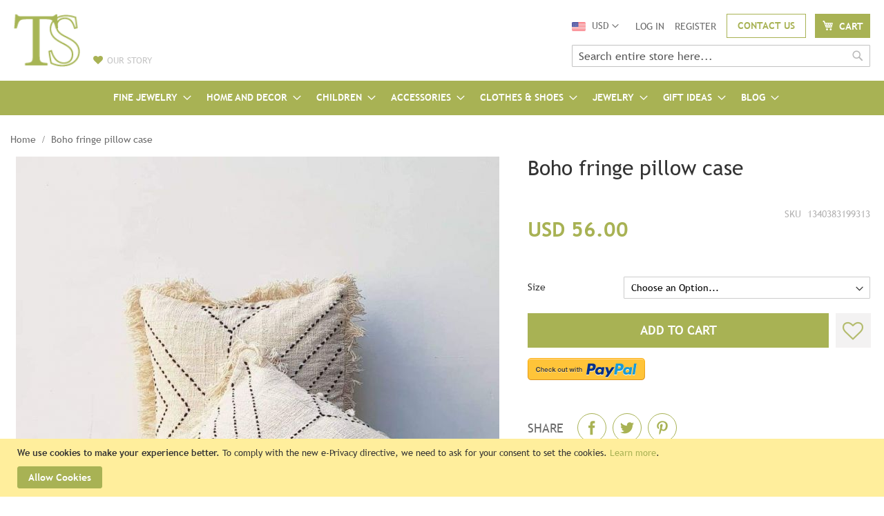

--- FILE ---
content_type: text/html; charset=UTF-8
request_url: https://three-snails.com/boho-fringe-pillow-case
body_size: 24731
content:
<!doctype html>
<html lang="en">
    <head prefix="og: http://ogp.me/ns# fb: http://ogp.me/ns/fb# product: http://ogp.me/ns/product#">
        <script>
    var BASE_URL = 'https\u003A\u002F\u002Fthree\u002Dsnails.com\u002F';
    var require = {
        'baseUrl': 'https\u003A\u002F\u002Fthree\u002Dsnails.com\u002Fstatic\u002Fversion1644590221\u002Ffrontend\u002FThreesnails\u002Fdefault\u002Fen_US'
    };</script>        <meta charset="utf-8"/>
<meta name="title" content="Buy Boho fringe pillow case online | TS Handmade"/>
<meta name="description" content="Unique handmade products online ✔Quality and Service ✔Affordable prices ✔Custom Orders ✔Reviews ✔Discounts ➤Worldwide shipping"/>
<meta name="robots" content="INDEX,FOLLOW"/>
<meta name="viewport" content="width=device-width, initial-scale=1"/>
<meta name="format-detection" content="telephone=no"/>
<title>Buy Boho fringe pillow case online | TS Handmade</title>
<link  rel="stylesheet" type="text/css"  media="all" href="https://three-snails.com/static/version1644590221/frontend/Threesnails/default/en_US/mage/calendar.css" />
<link  rel="stylesheet" type="text/css"  media="all" href="https://three-snails.com/static/version1644590221/frontend/Threesnails/default/en_US/Mageplaza_Blog/css/mpBlogIcon.css" />
<link  rel="stylesheet" type="text/css"  media="all" href="https://three-snails.com/static/version1644590221/frontend/Threesnails/default/en_US/css/styles-m.css" />
<link  rel="stylesheet" type="text/css"  media="all" href="https://three-snails.com/static/version1644590221/frontend/Threesnails/default/en_US/Magebird_Popup/css/style.css" />
<link  rel="stylesheet" type="text/css"  media="all" href="https://three-snails.com/static/version1644590221/frontend/Threesnails/default/en_US/Mageplaza_Core/css/font-awesome.min.css" />
<link  rel="stylesheet" type="text/css"  media="all" href="https://three-snails.com/static/version1644590221/frontend/Threesnails/default/en_US/Mageplaza_Core/css/magnific-popup.css" />
<link  rel="stylesheet" type="text/css"  media="all" href="https://three-snails.com/static/version1644590221/frontend/Threesnails/default/en_US/Webkul_SocialSignup/css/socialsignup.css" />
<link  rel="stylesheet" type="text/css"  media="all" href="https://three-snails.com/static/version1644590221/frontend/Threesnails/default/en_US/mage/gallery/gallery.css" />
<link  rel="stylesheet" type="text/css"  media="all" href="https://three-snails.com/static/version1644590221/frontend/Threesnails/default/en_US/Mageplaza_Core/css/owl.carousel.css" />
<link  rel="stylesheet" type="text/css"  media="all" href="https://three-snails.com/static/version1644590221/frontend/Threesnails/default/en_US/Mageplaza_Core/css/owl.theme.css" />
<link  rel="stylesheet" type="text/css"  media="screen and (min-width: 768px)" href="https://three-snails.com/static/version1644590221/frontend/Threesnails/default/en_US/css/styles-l.css" />
<link  rel="stylesheet" type="text/css"  media="print" href="https://three-snails.com/static/version1644590221/frontend/Threesnails/default/en_US/css/print.css" />
<script  type="text/javascript"  src="https://three-snails.com/static/version1644590221/frontend/Threesnails/default/en_US/requirejs/require.js"></script>
<script  type="text/javascript"  src="https://three-snails.com/static/version1644590221/frontend/Threesnails/default/en_US/mage/requirejs/mixins.js"></script>
<script  type="text/javascript"  src="https://three-snails.com/static/version1644590221/frontend/Threesnails/default/en_US/requirejs-config.js"></script>
<script  type="text/javascript"  src="https://three-snails.com/static/version1644590221/frontend/Threesnails/default/en_US/Magebird_Popup/js/main.js"></script>
<script  type="text/javascript"  src="https://three-snails.com/static/version1644590221/frontend/Threesnails/default/en_US/Smile_ElasticsuiteTracker/js/tracking.js"></script>
<script  type="text/javascript"  src="https://js.stripe.com/v3/"></script>
<link rel="preload" as="font" crossorigin="anonymous" href="https://three-snails.com/static/version1644590221/frontend/Threesnails/default/en_US/fonts/opensans/light/opensans-300.woff2" />
<link rel="preload" as="font" crossorigin="anonymous" href="https://three-snails.com/static/version1644590221/frontend/Threesnails/default/en_US/fonts/opensans/regular/opensans-400.woff2" />
<link rel="preload" as="font" crossorigin="anonymous" href="https://three-snails.com/static/version1644590221/frontend/Threesnails/default/en_US/fonts/opensans/semibold/opensans-600.woff2" />
<link rel="preload" as="font" crossorigin="anonymous" href="https://three-snails.com/static/version1644590221/frontend/Threesnails/default/en_US/fonts/opensans/bold/opensans-700.woff2" />
<link rel="preload" as="font" crossorigin="anonymous" href="https://three-snails.com/static/version1644590221/frontend/Threesnails/default/en_US/fonts/Luma-Icons.woff2" />
<link  rel="canonical" href="https://three-snails.com/boho-fringe-pillow-case" />
<link  rel="icon" type="image/x-icon" href="https://three-snails.com/media/favicon/default/ts_1.ico" />
<link  rel="shortcut icon" type="image/x-icon" href="https://three-snails.com/media/favicon/default/ts_1.ico" />
<meta name="google-site-verification" content="-KmTb8glP2WnVriphs8aGLeM8WawLJKc0B_tEDFi7pE" />
<!--ZNRXOCiNzERCiQtXoSorJgeEYcKs92KX-->        <style type="text/css">
	.product-item-info a.tocompare {
	    display: none !important;
	}
    .product-item-info .tocompare {
        display: none !important;
    }
</style>
<!-- Google Tag Manager by MagePal -->
<script type="text/javascript">
    window.dataLayer = window.dataLayer || [];

</script>

<script type="text/x-magento-init">
    {
        "*": {
            "magepalGtmDatalayer": {
                "isCookieRestrictionModeEnabled": 1,
                "currentWebsite": 1,
                "cookieName": "user_allowed_save_cookie",
                "dataLayer": "dataLayer",
                "accountId": "GTM-KKRTQV3",
                "data": [{"ecommerce":{"currencyCode":"USD"},"pageType":"catalog_product_view","list":"detail"},{"event":"productPage","product":{"id":"38214","sku":"1340383199313","parent_sku":"1340383199313","product_type":"configurable","name":"Boho fringe pillow case","price":56,"attribute_set_id":"72","path":"Boho fringe pillow case","category":"Best Selling Products","image_url":"https:\/\/three-snails.com\/media\/catalog\/product\/b\/o\/boho-fringe-pillow-case-three-snails_594.jpg"}}],
                "isGdprEnabled": 0,
                "gdprOption": 0,
                "addJsInHeader": 0,
                "containerCode": ""
            }
        }
    }
</script>
<!-- End Google Tag Manager by MagePal -->
    <script type="text/x-magento-init">
        {
            "*": {
                "Magento_PageCache/js/form-key-provider": {}
            }
        }
    </script>
<script>
//<![CDATA[
try {
    smileTracker.setConfig({
        beaconUrl     : 'https://three-snails.com/elasticsuite/tracker/hit/image/h.png',
        sessionConfig : {"visit_cookie_name":"STUID","visit_cookie_lifetime":"3600","visitor_cookie_lifetime":"365","visitor_cookie_name":"STVID","domain":"three-snails.com","path":"\/"},
    });

    smileTracker.addPageVar('store_id', '1');

    require(['Smile_ElasticsuiteTracker/js/user-consent'], function (userConsent) {
        if (userConsent({"cookieRestrictionEnabled":"1","cookieRestrictionName":"user_allowed_save_cookie"})) {
            smileTracker.sendTag();
        }
    });
} catch (err) {
    ;
}
//]]>
</script>


<meta property="og:type" content="product" />
<meta property="og:title"
      content="Boho&#x20;fringe&#x20;pillow&#x20;case" />
<meta property="og:image"
      content="https://three-snails.com/media/catalog/product/cache/90023beb79953db6ab8d9b5ad5a06c07/b/o/boho-fringe-pillow-case-three-snails_594.jpg" />
<meta property="og:description"
      content="" />
<meta property="og:url" content="https://three-snails.com/boho-fringe-pillow-case" />
    <meta property="product:price:amount" content="56"/>
    <meta property="product:price:currency"
      content="USD"/>
<style>
    .mp-rw-highlight {
        color: #12a196;
    }
</style>
    </head>
    <body data-container="body"
          data-mage-init='{"loaderAjax": {}, "loader": { "icon": "https://three-snails.com/static/version1644590221/frontend/Threesnails/default/en_US/images/loader-2.gif"}}'
        id="html-body" itemtype="http://schema.org/Product" itemscope="itemscope" class="page-product-configurable catalog-product-view product-boho-fringe-pillow-case page-layout-1column">
        <script type="text/javascript" po_cmp_ignore>
//<![CDATA[
var mbPopupParams = {"storeId":"1","previewId":0,"templateId":0,"popupPageId":2,"filterId":"38214","page":"0","rootUrl":"https:\/\/three-snails.com\/","pubDir":"pub\/","baseUrl":"https:\/\/three-snails.com\/","doGaTracking":false,"doMousetracking":false,"customParams":""};
//]]>
</script>  
<!-- Google Tag Manager by MagePal -->
<noscript><iframe src="//www.googletagmanager.com/ns.html?id=GTM-KKRTQV3"
height="0" width="0" style="display:none;visibility:hidden"></iframe></noscript>
<!-- End Google Tag Manager by MagePal -->

<script type="text/x-magento-init">
    {
        "*": {
            "Magento_PageBuilder/js/widget-initializer": {
                "config": {"[data-content-type=\"slider\"][data-appearance=\"default\"]":{"Magento_PageBuilder\/js\/content-type\/slider\/appearance\/default\/widget":false},"[data-content-type=\"map\"]":{"Magento_PageBuilder\/js\/content-type\/map\/appearance\/default\/widget":false},"[data-content-type=\"row\"]":{"Magento_PageBuilder\/js\/content-type\/row\/appearance\/default\/widget":false},"[data-content-type=\"tabs\"]":{"Magento_PageBuilder\/js\/content-type\/tabs\/appearance\/default\/widget":false},"[data-content-type=\"slide\"]":{"Magento_PageBuilder\/js\/content-type\/slide\/appearance\/default\/widget":{"buttonSelector":".pagebuilder-slide-button","showOverlay":"hover","dataRole":"slide"}},"[data-content-type=\"banner\"]":{"Magento_PageBuilder\/js\/content-type\/banner\/appearance\/default\/widget":{"buttonSelector":".pagebuilder-banner-button","showOverlay":"hover","dataRole":"banner"}},"[data-content-type=\"buttons\"]":{"Magento_PageBuilder\/js\/content-type\/buttons\/appearance\/inline\/widget":false},"[data-content-type=\"products\"][data-appearance=\"carousel\"]":{"Magento_PageBuilder\/js\/content-type\/products\/appearance\/carousel\/widget":false}},
                "breakpoints": {"desktop":{"label":"Desktop","stage":true,"default":true,"class":"desktop-switcher","icon":"Magento_PageBuilder::css\/images\/switcher\/switcher-desktop.svg","conditions":{"min-width":"1024px"},"options":{"products":{"default":{"slidesToShow":"5"}}}},"tablet":{"conditions":{"max-width":"1024px","min-width":"768px"},"options":{"products":{"default":{"slidesToShow":"4"},"continuous":{"slidesToShow":"3"}}}},"mobile":{"label":"Mobile","stage":true,"class":"mobile-switcher","icon":"Magento_PageBuilder::css\/images\/switcher\/switcher-mobile.svg","media":"only screen and (max-width: 768px)","conditions":{"max-width":"768px","min-width":"640px"},"options":{"products":{"default":{"slidesToShow":"3"}}}},"mobile-small":{"conditions":{"max-width":"640px"},"options":{"products":{"default":{"slidesToShow":"2"},"continuous":{"slidesToShow":"1"}}}}}            }
        }
    }
</script>

<div class="cookie-status-message" id="cookie-status">
    The store will not work correctly in the case when cookies are disabled.</div>
<script type="text/x-magento-init">
    {
        "*": {
            "cookieStatus": {}
        }
    }
</script>

<script type="text/x-magento-init">
    {
        "*": {
            "mage/cookies": {
                "expires": null,
                "path": "\u002F",
                "domain": ".three\u002Dsnails.com",
                "secure": false,
                "lifetime": "3600"
            }
        }
    }
</script>
    <noscript>
        <div class="message global noscript">
            <div class="content">
                <p>
                    <strong>JavaScript seems to be disabled in your browser.</strong>
                    <span>
                        For the best experience on our site, be sure to turn on Javascript in your browser.                    </span>
                </p>
            </div>
        </div>
    </noscript>
    <div role="alertdialog"
         tabindex="-1"
         class="message global cookie"
         id="notice-cookie-block">
        <div role="document" class="content" tabindex="0">
            <p>
                <strong>We use cookies to make your experience better.</strong>
                <span>To comply with the new e-Privacy directive, we need to ask for your consent to set the cookies.                </span>
                <a href="https://three-snails.com/privacy-policy-cookie-restriction-mode/">Learn more</a>.            </p>
            <div class="actions">
                <button id="btn-cookie-allow" class="action allow primary">
                    <span>Allow Cookies</span>
                </button>
            </div>
        </div>
    </div>
    <script type="text&#x2F;javascript">var elemt0zPgW2u = document.querySelector('div#notice-cookie-block');
if (elemt0zPgW2u) {
elemt0zPgW2u.style.display = 'none';
}</script>    <script type="text/x-magento-init">
        {
            "#notice-cookie-block": {
                "cookieNotices": {
                    "cookieAllowButtonSelector": "#btn-cookie-allow",
                    "cookieName": "user_allowed_save_cookie",
                    "cookieValue": {"1":1},
                    "cookieLifetime": 31536000,
                    "noCookiesUrl": "https\u003A\u002F\u002Fthree\u002Dsnails.com\u002Fcookie\u002Findex\u002FnoCookies\u002F"
                }
            }
        }
    </script>

<script>
    window.cookiesConfig = window.cookiesConfig || {};
    window.cookiesConfig.secure = false;
</script><script>    require.config({
        map: {
            '*': {
                wysiwygAdapter: 'mage/adminhtml/wysiwyg/tiny_mce/tinymce4Adapter'
            }
        }
    });</script><script>
    require.config({
        paths: {
            googleMaps: 'https\u003A\u002F\u002Fmaps.googleapis.com\u002Fmaps\u002Fapi\u002Fjs\u003Fv\u003D3\u0026key\u003D'
        },
        config: {
            'Magento_PageBuilder/js/utils/map': {
                style: ''
            },
            'Magento_PageBuilder/js/content-type/map/preview': {
                apiKey: '',
                apiKeyErrorMessage: 'You\u0020must\u0020provide\u0020a\u0020valid\u0020\u003Ca\u0020href\u003D\u0027https\u003A\u002F\u002Fthree\u002Dsnails.com\u002Fadminhtml\u002Fsystem_config\u002Fedit\u002Fsection\u002Fcms\u002F\u0023cms_pagebuilder\u0027\u0020target\u003D\u0027_blank\u0027\u003EGoogle\u0020Maps\u0020API\u0020key\u003C\u002Fa\u003E\u0020to\u0020use\u0020a\u0020map.'
            },
            'Magento_PageBuilder/js/form/element/map': {
                apiKey: '',
                apiKeyErrorMessage: 'You\u0020must\u0020provide\u0020a\u0020valid\u0020\u003Ca\u0020href\u003D\u0027https\u003A\u002F\u002Fthree\u002Dsnails.com\u002Fadminhtml\u002Fsystem_config\u002Fedit\u002Fsection\u002Fcms\u002F\u0023cms_pagebuilder\u0027\u0020target\u003D\u0027_blank\u0027\u003EGoogle\u0020Maps\u0020API\u0020key\u003C\u002Fa\u003E\u0020to\u0020use\u0020a\u0020map.'
            },
        }
    });
</script>

<script>
    require.config({
        shim: {
            'Magento_PageBuilder/js/utils/map': {
                deps: ['googleMaps']
            }
        }
    });
</script>

<div class="page-wrapper"><header class="page-header"><div class="header content"><span data-action="toggle-nav" class="action nav-toggle"><span>Toggle Nav</span></span>
    <a class="logo" href="https://three-snails.com/" title="">
                <img src="https://three-snails.com/media/logo/default/logo.png"
             title=""
             class="desktop"
             alt=""
            width="170"                    />
        <img src="https://three-snails.com/static/version1644590221/frontend/Threesnails/default/en_US/images/logo/mobile_logo.png"
             title=""
             class="mobile"
             alt=""
             width="40"
             height="30"
        />
            </a>
<a class="logo-story desktop" href="https://three-snails.com/our-story/"></a><div class="panel wrapper"><div class="panel header"><a class="action skip contentarea"
   href="#contentarea">
    <span>
        Skip to Content    </span>
</a>

        <div class="switcher language switcher-language" data-ui-id="language-switcher" id="switcher-language">
        <div class="actions dropdown options switcher-options">
        <strong class="label switcher-label"><span>Language</span></strong>
            <div class="action toggle switcher-trigger"
                 id="switcher-language-trigger"
                 data-mage-init='{"dropdown":{}}'
                 data-toggle="dropdown"
                 data-trigger-keypress-button="true">
                <strong class="view-default">
                    <img src="https://three-snails.com/static/version1644590221/frontend/Threesnails/default/en_US/Magento_Store/images/flags/default.png" alt="English" />
                </strong>
            </div>


            <ul class="dropdown switcher-dropdown" data-target="dropdown">
                                                                                                <li class="view-ru switcher-option">
                            <a href="#" data-post='{"action":"https:\/\/three-snails.com\/stores\/store\/redirect\/","data":{"___store":"ru","___from_store":"default","uenc":"aHR0cHM6Ly9ydS50aHJlZS1zbmFpbHMuY29tL2JvaG8tZnJpbmdlLXBpbGxvdy1jYXNlP19fX3N0b3JlPXJ1"}}'>
                                <img src="https://three-snails.com/static/version1644590221/frontend/Threesnails/default/en_US/Magento_Store/images/flags/ru.png" alt="Russian" />
                                Russian                            </a>
                        </li>
                                                                                <li class="view-ua_2 switcher-option">
                            <a href="#" data-post='{"action":"https:\/\/three-snails.com\/stores\/store\/redirect\/","data":{"___store":"ua_2","___from_store":"default","uenc":"aHR0cHM6Ly91YS50aHJlZS1zbmFpbHMuY29tL2JvaG8tZnJpbmdlLXBpbGxvdy1jYXNlP19fX3N0b3JlPXVhXzI,"}}'>
                                <img src="https://three-snails.com/static/version1644590221/frontend/Threesnails/default/en_US/Magento_Store/images/flags/ua_2.png" alt="Ukrainian" />
                                Ukrainian                            </a>
                        </li>
                                                </ul>
        </div>
    </div>
                <div class="switcher currency switcher-currency" id="switcher-currency">
        <div class="actions dropdown options switcher-options">
            <strong class="label switcher-label"><span>Currency</span></strong>
            <div class="action toggle switcher-trigger"
                 id="switcher-currency-trigger"
                 data-mage-init='{"dropdown":{}}'
                 data-toggle="dropdown"
                 data-trigger-keypress-button="true">
                <strong class="language-USD">
                    <span>USD </span>
                </strong>
            </div>
            <ul class="dropdown switcher-dropdown" data-target="dropdown">
                                                                                                <li class="currency-UAH switcher-option">
                            <a href="#" data-post='{"action":"https:\/\/three-snails.com\/directory\/currency\/switch\/","data":{"currency":"UAH","uenc":"aHR0cHM6Ly90aHJlZS1zbmFpbHMuY29tL2JvaG8tZnJpbmdlLXBpbGxvdy1jYXNl"}}'>UAH </a>
                        </li>
                                                </ul>
        </div>
    </div>
<ul class="header links">        <li class="greet welcome" data-bind="scope: 'customer'">
            <span class="logged-in not-logged-in" data-bind='html:""'></span>
            <!-- ko ifnot: customer().fullname  -->
                        <!-- /ko -->
        </li>
        <script type="text/x-magento-init">
        {
            "*": {
                "Magento_Ui/js/core/app": {
                    "components": {
                        "customer": {
                            "component": "Magento_Customer/js/view/customer"
                        }
                    }
                },
                "Magento_Theme/js/mini-cart-action": {}
            }
        }
        </script>
        <li class="mobile-user mobile" role="link">
    <a class="action fa fa-user" href="https://three-snails.com/customer/account/login/">
        <span class="title">Log in</span>
    </a>
</li>
<li class="mobile-wishlist mobile" role="link">
    <span data-bind="scope: 'wishlist'" class="link wishlist">
        <a class="action fa fa-heart-o" href="https://three-snails.com/wishlist/">
            <span class="title">My Wishlist                <!-- ko if: wishlist().counter --><span data-bind="text: wishlist().counter" class="counter qty"></span><!-- /ko -->
            </span>
        </a>
    </span>
</li>
<script type="text/x-magento-init">
{
    "*": {
        "Magento_Ui/js/core/app": {
            "components": {
                "wishlist": {
                    "component": "Magento_Wishlist/js/view/wishlist"
                }
            }
        }
    }
}
</script><li class="link authorization-link" data-label="or">
    <a href="https://three-snails.com/customer/account/login/referer/aHR0cHM6Ly90aHJlZS1zbmFpbHMuY29tL2JvaG8tZnJpbmdlLXBpbGxvdy1jYXNl/"        >Log In</a>
</li>
<li><a href="https://three-snails.com/customer/account/create/" id="id93zWzrZ8" >Register</a></li><li class="nav item contact-us-link" id="contact-us-link" role="link">
    <a class="action primary" href="https://three-snails.com/contact/">
        Contact Us    </a>
</li></ul>
<div data-block="minicart" class="minicart-wrapper">
    <a class="action primary showcart" href="https://three-snails.com/checkout/cart/"
       data-bind="scope: 'minicart_content'">
        <span class="counter qty empty"
              data-bind="css: { empty: !!getCartParam('summary_count') == false }, blockLoader: isLoading">
            <span class="counter-number"><!-- ko text: getCartParam('summary_count') --><!-- /ko --></span>
            <span class="counter-label">
            <!-- ko if: getCartParam('summary_count') -->
                <!-- ko text: getCartParam('summary_count') --><!-- /ko -->
                <!-- ko i18n: 'items' --><!-- /ko -->
                <!-- /ko -->
            </span>
        </span>
        <span class="text">Cart</span>
    </a>
            <div class="block block-minicart"
             data-role="dropdownDialog"
             data-mage-init='{"dropdownDialog":{
                "appendTo":"[data-block=minicart]",
                "triggerTarget":".showcart",
                "timeout": "2000",
                "closeOnMouseLeave": false,
                "closeOnEscape": true,
                "triggerClass":"active",
                "parentClass":"active",
                "buttons":[]}}'>
            <div id="minicart-content-wrapper" data-bind="scope: 'minicart_content'">
                <!-- ko template: getTemplate() --><!-- /ko -->
            </div>
                    </div>
        <script>
        window.checkout = {"shoppingCartUrl":"https:\/\/three-snails.com\/checkout\/cart\/","checkoutUrl":"https:\/\/three-snails.com\/checkout\/","updateItemQtyUrl":"https:\/\/three-snails.com\/checkout\/sidebar\/updateItemQty\/","removeItemUrl":"https:\/\/three-snails.com\/checkout\/sidebar\/removeItem\/","imageTemplate":"Magento_Catalog\/product\/image_with_borders","baseUrl":"https:\/\/three-snails.com\/","minicartMaxItemsVisible":5,"websiteId":"1","maxItemsToDisplay":10,"storeId":"1","storeGroupId":"1","customerLoginUrl":"https:\/\/three-snails.com\/customer\/account\/login\/referer\/aHR0cHM6Ly90aHJlZS1zbmFpbHMuY29tL2JvaG8tZnJpbmdlLXBpbGxvdy1jYXNl\/","isRedirectRequired":false,"autocomplete":"off","captcha":{"user_login":{"isCaseSensitive":false,"imageHeight":50,"imageSrc":"","refreshUrl":"https:\/\/three-snails.com\/captcha\/refresh\/","isRequired":false,"timestamp":1764193130}}};
    </script>
    <script type="text/x-magento-init">
    {
        "[data-block='minicart']": {
            "Magento_Ui/js/core/app": {"components":{"minicart_content":{"children":{"subtotal.container":{"children":{"subtotal":{"children":{"subtotal.totals":{"config":{"display_cart_subtotal_incl_tax":0,"display_cart_subtotal_excl_tax":1,"template":"Magento_Tax\/checkout\/minicart\/subtotal\/totals"},"children":{"subtotal.totals.msrp":{"component":"Magento_Msrp\/js\/view\/checkout\/minicart\/subtotal\/totals","config":{"displayArea":"minicart-subtotal-hidden","template":"Magento_Msrp\/checkout\/minicart\/subtotal\/totals"}}},"component":"Magento_Tax\/js\/view\/checkout\/minicart\/subtotal\/totals"}},"component":"uiComponent","config":{"template":"Magento_Checkout\/minicart\/subtotal"}}},"component":"uiComponent","config":{"displayArea":"subtotalContainer"}},"item.renderer":{"component":"Magento_Checkout\/js\/view\/cart-item-renderer","config":{"displayArea":"defaultRenderer","template":"Magento_Checkout\/minicart\/item\/default"},"children":{"item.image":{"component":"Magento_Catalog\/js\/view\/image","config":{"template":"Magento_Catalog\/product\/image","displayArea":"itemImage"}},"checkout.cart.item.price.sidebar":{"component":"uiComponent","config":{"template":"Magento_Checkout\/minicart\/item\/price","displayArea":"priceSidebar"}}}},"extra_info":{"component":"uiComponent","config":{"displayArea":"extraInfo"},"children":{"reward_earn":{"component":"Mageplaza_RewardPoints\/js\/view\/minicart","config":{"componentDisabled":false}},"stripinstantcheckout":{"component":"Stripeofficial_InstantCheckout\/js\/button-in-minicart"}}},"promotion":{"component":"uiComponent","config":{"displayArea":"promotion"}}},"config":{"itemRenderer":{"default":"defaultRenderer","simple":"defaultRenderer","virtual":"defaultRenderer"},"template":"Magento_Checkout\/minicart\/content"},"component":"Magento_Checkout\/js\/view\/minicart"}},"types":[]}        },
        "*": {
            "Magento_Ui/js/block-loader": "https://three-snails.com/static/version1644590221/frontend/Threesnails/default/en_US/images/loader-1.gif"
        }
    }
    </script>
</div>


</div>
<div class="block block-search">
    <div class="block block-title"><strong>Search</strong></div>
    <div class="block block-content">
        <form class="form minisearch" id="search_mini_form" action="https://three-snails.com/catalogsearch/result/" method="get">
            <div class="field search">
                <label class="label" for="search" data-role="minisearch-label">
                    <span>Search</span>
                </label>
                <div class="control">
                    <input id="search"
                           type="text"
                           name="q"
                           value=""
                           placeholder="Search entire store here..."
                           class="input-text"
                           maxlength="128"
                           role="combobox"
                           aria-haspopup="false"
                           aria-autocomplete="both"
                           aria-expanded="false"
                           autocomplete="off"
                           data-block="autocomplete-form"/>
                    <div id="search_autocomplete" class="search-autocomplete"></div>
                                    </div>
            </div>
            <div class="actions">
                <button type="submit"
                        title="Search"
                        class="action search">
                    <span>Search</span>
                </button>
            </div>
        </form>
    </div>
</div>
<script type="text/x-magento-init">
{
    "#search" :
    {
        "quickSearch" :
        {
            "formSelector":"#search_mini_form",
            "url":"https://three-snails.com/search/ajax/suggest/",
            "destinationSelector":"#search_autocomplete",
            "templates": {"term":{"title":"Search terms","template":"Smile_ElasticsuiteCore\/autocomplete\/term"},"product":{"title":"Products","template":"Smile_ElasticsuiteCatalog\/autocomplete\/product"},"category":{"title":"Categories","template":"Smile_ElasticsuiteCatalog\/autocomplete\/category"},"product_attribute":{"title":"Attributes","template":"Smile_ElasticsuiteCatalog\/autocomplete\/product-attribute","titleRenderer":"Smile_ElasticsuiteCatalog\/js\/autocomplete\/product-attribute"}},
            "priceFormat" : {"pattern":"USD %s","precision":2,"requiredPrecision":2,"decimalSymbol":".","groupSymbol":",","groupLength":3,"integerRequired":false},
            "minSearchLength" : 2        }
    }
}
</script>
</div></div></header>    <div class="sections nav-sections">
                <div class="section-items nav-sections-items">
                                            <div class="section-item-content nav-sections-item-content" id="store.menu">
<nav class="navigation" data-action="navigation">
    <ul data-role="navigation" data-mage-init='{"tsMenu":{"responsive":true, "mediaBreakpoint": "(max-width: 1151px)", "expanded":false, "menus": "div.menu", "position":{"my":"left top","at":"left bottom"}}}'>
        <li  class="level0 nav-1 category-item first level-top parent"><a href="https://three-snails.com/gold-and-diamonds-1"  class="level-top" ><span>FINE JEWELRY</span></a><div class="menu level0 submenu"><ul><li  class="level1 nav-1-1 category-item first parent" data-role="collapsible"><a href="https://three-snails.com/gold-and-diamonds-1/engagement" ><span>Engagement</span></a><div class="menu" data-role="content"><ul><li  class="level2 nav-1-1-1 category-item first"><a href="https://three-snails.com/gold-and-diamonds-1/engagemant/engagement/0-1-0-3-ct" ><span>Engagement Rings 0.1 - 0.3 ct</span></a></li><li  class="level2 nav-1-1-2 category-item"><a href="https://three-snails.com/gold-and-diamonds-1/engagemant/engagement/0-3-0-7-ct" ><span>Engagement Rings 0.3 - 0.7 ct</span></a></li><li  class="level2 nav-1-1-3 category-item last"><a href="https://three-snails.com/gold-and-diamonds-1/engagemant/engagement/0-7-1-5-ct" ><span>Engagement Rings 0.7 - 1.5 ct</span></a></li></ul></div></li><li  class="level1 nav-1-2 category-item parent" data-role="collapsible"><a href="https://three-snails.com/gold-and-diamonds-1/wedding" ><span>Wedding</span></a><div class="menu" data-role="content"><ul><li  class="level2 nav-1-2-1 category-item first"><a href="https://three-snails.com/gold-and-diamonds-1/wedding/wedding-bands-for-women" ><span>Bands for Women</span></a></li><li  class="level2 nav-1-2-2 category-item"><a href="https://three-snails.com/gold-and-diamonds-1/wedding/wedding-bands-for-men" ><span>Bands for Men</span></a></li><li  class="level2 nav-1-2-3 category-item last"><a href="https://three-snails.com/gold-and-diamonds-1/wedding/wedding-band-sets" ><span>Band Sets</span></a></li></ul></div></li><li  class="level1 nav-1-3 category-item parent" data-role="collapsible"><a href="https://three-snails.com/gold-and-diamonds-1/exclusive" ><span>Exclusive</span></a><div class="menu" data-role="content"><ul><li  class="level2 nav-1-3-1 category-item first last"><a href="https://three-snails.com/gold-and-diamonds-1/exclusive/hararuk" ><span>Hararuk</span></a></li></ul></div></li><li  class="level1 nav-1-4 category-item parent" data-role="collapsible"><a href="https://three-snails.com/gold-and-diamonds-1/jewelry" ><span>Jewelry</span></a><div class="menu" data-role="content"><ul><li  class="level2 nav-1-4-1 category-item first"><a href="https://three-snails.com/gold-and-diamonds-1/jewelry/fine-rings" ><span>Rings</span></a></li><li  class="level2 nav-1-4-2 category-item"><a href="https://three-snails.com/gold-and-diamonds-1/jewelry/fashion-earrings" ><span>Earrings</span></a></li><li  class="level2 nav-1-4-3 category-item last"><a href="https://three-snails.com/gold-and-diamonds-1/jewelry/pendants" ><span>Pendants</span></a></li></ul></div></li><li  class="level1 nav-1-5 category-item last"><a href="https://three-snails.com/gold-and-diamonds-1/diamonds" ><span>Diamonds</span></a></li></ul></div></li><li  class="level0 nav-2 category-item level-top parent"><a href="https://three-snails.com/home-and-decor"  class="level-top" ><span>HOME AND DECOR</span></a><div class="menu level0 submenu"><ul><li  class="level1 nav-2-1 category-item first parent" data-role="collapsible"><a href="https://three-snails.com/home-and-decor/home-textile" ><span>Home Textile</span></a><div class="menu" data-role="content"><ul><li  class="level2 nav-2-1-1 category-item first"><a href="https://three-snails.com/home-and-decor/home-textile/blankets-and-throws" ><span>Blankets &amp; Throws</span></a></li><li  class="level2 nav-2-1-2 category-item"><a href="https://three-snails.com/home-and-decor/home-textile/rugs" ><span>Rugs</span></a></li><li  class="level2 nav-2-1-3 category-item"><a href="https://three-snails.com/home-and-decor/home-textile/pillows-and-covers" ><span>Pillows &amp; Covers</span></a></li><li  class="level2 nav-2-1-4 category-item"><a href="https://three-snails.com/home-and-decor/home-textile/bed-linen" ><span>Bed Linen</span></a></li><li  class="level2 nav-2-1-5 category-item"><a href="https://three-snails.com/home-and-decor/home-textile/floor-cushions-and-covers" ><span>Floor cushions &amp; Covers</span></a></li><li  class="level2 nav-2-1-6 category-item last"><a href="https://three-snails.com/home-and-decor/home-textile/tablecloths-and-napkins" ><span>Tablecloths &amp; Napkins</span></a></li></ul></div></li><li  class="level1 nav-2-2 category-item parent" data-role="collapsible"><a href="https://three-snails.com/home-and-decor/room-decor" ><span>Room Decor</span></a><div class="menu" data-role="content"><ul><li  class="level2 nav-2-2-1 category-item first"><a href="https://three-snails.com/home-and-decor/room-decor/vases" ><span>Vases</span></a></li><li  class="level2 nav-2-2-2 category-item"><a href="https://three-snails.com/home-and-decor/room-decor/decorative-ceramics" ><span>Decorative Ceramics</span></a></li><li  class="level2 nav-2-2-3 category-item"><a href="https://three-snails.com/home-and-decor/room-decor/glass-accessories" ><span>Glass Accessories</span></a></li><li  class="level2 nav-2-2-4 category-item"><a href="https://three-snails.com/home-and-decor/room-decor/board-games" ><span>Board Games</span></a></li><li  class="level2 nav-2-2-5 category-item"><a href="https://three-snails.com/home-and-decor/room-decor/sofa-trays" ><span>Sofa Trays</span></a></li><li  class="level2 nav-2-2-6 category-item"><a href="https://three-snails.com/home-and-decor/room-decor/candles-and-candle-holders" ><span>Candles &amp; Candle holders</span></a></li><li  class="level2 nav-2-2-7 category-item"><a href="https://three-snails.com/home-and-decor/room-decor/baskets-and-boxes" ><span>Baskets &amp; Boxes</span></a></li><li  class="level2 nav-2-2-8 category-item"><a href="https://three-snails.com/home-and-decor/room-decor/figurines-and-sculptures" ><span>Figurines &amp; Sculptures</span></a></li><li  class="level2 nav-2-2-9 category-item"><a href="https://three-snails.com/home-and-decor/room-decor/wooden-signs" ><span>Wooden Signs</span></a></li><li  class="level2 nav-2-2-10 category-item"><a href="https://three-snails.com/home-and-decor/room-decor/door-stoppers" ><span>Door Stoppers</span></a></li><li  class="level2 nav-2-2-11 category-item last"><a href="https://three-snails.com/home-and-decor/room-decor/authors-dolls" ><span>Author&#039;s Dolls</span></a></li></ul></div></li><li  class="level1 nav-2-3 category-item parent" data-role="collapsible"><a href="https://three-snails.com/home-and-decor/wall-decor" ><span>Wall Decor</span></a><div class="menu" data-role="content"><ul><li  class="level2 nav-2-3-1 category-item first"><a href="https://three-snails.com/home-and-decor/wall-decor/wall-hangings" ><span>Wall Hangings</span></a></li><li  class="level2 nav-2-3-2 category-item"><a href="https://three-snails.com/home-and-decor/wall-decor/clocks" ><span>Clocks</span></a></li><li  class="level2 nav-2-3-3 category-item"><a href="https://three-snails.com/home-and-decor/wall-decor/mirrors" ><span>Mirrors</span></a></li><li  class="level2 nav-2-3-4 category-item"><a href="https://three-snails.com/home-and-decor/wall-decor/shelves" ><span>Shelves</span></a></li><li  class="level2 nav-2-3-5 category-item"><a href="https://three-snails.com/home-and-decor/wall-decor/masks" ><span>Masks</span></a></li><li  class="level2 nav-2-3-6 category-item"><a href="https://three-snails.com/home-and-decor/wall-decor/decorative-plates" ><span>Decorative Plates</span></a></li><li  class="level2 nav-2-3-7 category-item"><a href="https://three-snails.com/home-and-decor/wall-decor/wall-holders" ><span>Wall Holders</span></a></li><li  class="level2 nav-2-3-8 category-item"><a href="https://three-snails.com/home-and-decor/wall-decor/paintings" ><span>Paintings</span></a></li><li  class="level2 nav-2-3-9 category-item last"><a href="https://three-snails.com/home-and-decor/wall-decor/panel" ><span>Panel</span></a></li></ul></div></li><li  class="level1 nav-2-4 category-item parent" data-role="collapsible"><a href="https://three-snails.com/home-and-decor/kitchen-and-dining" ><span>Kitchen &amp; Dining</span></a><div class="menu" data-role="content"><ul><li  class="level2 nav-2-4-1 category-item first"><a href="https://three-snails.com/home-and-decor/kitchen-and-dining/cups-and-mugs" ><span>Cups &amp; Mugs</span></a></li><li  class="level2 nav-2-4-2 category-item"><a href="https://three-snails.com/home-and-decor/kitchen-and-dining/dishes" ><span>Dishes</span></a></li><li  class="level2 nav-2-4-3 category-item"><a href="https://three-snails.com/home-and-decor/kitchen-and-dining/bowls" ><span>Bowls</span></a></li><li  class="level2 nav-2-4-4 category-item"><a href="https://three-snails.com/home-and-decor/kitchen-and-dining/pots" ><span>Pots</span></a></li><li  class="level2 nav-2-4-5 category-item"><a href="https://three-snails.com/home-and-decor/kitchen-and-dining/cutting-boards" ><span>Cutting Boards</span></a></li><li  class="level2 nav-2-4-6 category-item"><a href="https://three-snails.com/home-and-decor/kitchen-and-dining/trays" ><span>Trays</span></a></li><li  class="level2 nav-2-4-7 category-item"><a href="https://three-snails.com/home-and-decor/kitchen-and-dining/pitchers" ><span>Pitchers</span></a></li><li  class="level2 nav-2-4-8 category-item"><a href="https://three-snails.com/home-and-decor/kitchen-and-dining/spoons" ><span>Spoons</span></a></li><li  class="level2 nav-2-4-9 category-item"><a href="https://three-snails.com/home-and-decor/kitchen-and-dining/coffee-and-tea-sets" ><span>Coffee &amp; Tea Sets</span></a></li><li  class="level2 nav-2-4-10 category-item"><a href="https://three-snails.com/home-and-decor/kitchen-and-dining/storage-and-holders" ><span>Storage &amp; Holders</span></a></li><li  class="level2 nav-2-4-11 category-item"><a href="https://three-snails.com/home-and-decor/kitchen-and-dining/handmade-soap" ><span>Handmade Soap</span></a></li><li  class="level2 nav-2-4-12 category-item last"><a href="https://three-snails.com/home-and-decor/kitchen-and-dining/wine-accessories" ><span>Wine Accessories</span></a></li></ul></div></li><li  class="level1 nav-2-5 category-item parent" data-role="collapsible"><a href="https://three-snails.com/home-and-decor/lighting" ><span>Lighting</span></a><div class="menu" data-role="content"><ul><li  class="level2 nav-2-5-1 category-item first"><a href="https://three-snails.com/home-and-decor/lighting/lamps" ><span>Lamps</span></a></li><li  class="level2 nav-2-5-2 category-item"><a href="https://three-snails.com/home-and-decor/lighting/nightlights" ><span>Nightlights</span></a></li><li  class="level2 nav-2-5-3 category-item last"><a href="https://three-snails.com/home-and-decor/lighting/string-lights" ><span>String Light Lanterns</span></a></li></ul></div></li><li  class="level1 nav-2-6 category-item parent" data-role="collapsible"><a href="https://three-snails.com/home-and-decor/flowers-and-plants" ><span>Flowers &amp; Plants</span></a><div class="menu" data-role="content"><ul><li  class="level2 nav-2-6-1 category-item first"><a href="https://three-snails.com/home-and-decor/flowers-and-plants/plant-pots" ><span>Pots</span></a></li><li  class="level2 nav-2-6-2 category-item"><a href="https://three-snails.com/home-and-decor/flowers-and-plants/stands" ><span>Stands</span></a></li><li  class="level2 nav-2-6-3 category-item last"><a href="https://three-snails.com/home-and-decor/flowers-and-plants/hanging-planters" ><span>Hanging Planters</span></a></li></ul></div></li><li  class="level1 nav-2-7 category-item parent" data-role="collapsible"><a href="https://three-snails.com/home-and-decor/outdoor" ><span>Outdoor</span></a><div class="menu" data-role="content"><ul><li  class="level2 nav-2-7-1 category-item first"><a href="https://three-snails.com/home-and-decor/outdoor/flower-lanterns" ><span>Flower Lanterns</span></a></li><li  class="level2 nav-2-7-2 category-item"><a href="https://three-snails.com/home-and-decor/outdoor/hammocks-and-swing-chairs" ><span>Hammocks &amp; Swing Chairs</span></a></li><li  class="level2 nav-2-7-3 category-item"><a href="https://three-snails.com/home-and-decor/outdoor/plant-hangers" ><span>Plant Hangers</span></a></li><li  class="level2 nav-2-7-4 category-item"><a href="https://three-snails.com/home-and-decor/outdoor/candle-holders" ><span>Candle Holders</span></a></li><li  class="level2 nav-2-7-5 category-item last"><a href="https://three-snails.com/home-and-decor/outdoor/welcome-sign-boards" ><span>Welcome Sign Boards</span></a></li></ul></div></li><li  class="level1 nav-2-8 category-item last"><a href="https://three-snails.com/home-and-decor/exclusive" ><span>EXCLUSIVE</span></a></li></ul></div></li><li  class="level0 nav-3 category-item level-top parent"><a href="https://three-snails.com/children"  class="level-top" ><span>CHILDREN</span></a><div class="menu level0 submenu"><ul><li  class="level1 nav-3-1 category-item first parent" data-role="collapsible"><a href="https://three-snails.com/children/baby-boy-clothes" ><span>Baby boy Clothes (0-2 years)</span></a><div class="menu" data-role="content"><ul><li  class="level2 nav-3-1-1 category-item first"><a href="https://three-snails.com/children/baby-boy-clothes/boy-christening-outfits" ><span>Christening Outfits</span></a></li><li  class="level2 nav-3-1-2 category-item"><a href="https://three-snails.com/children/baby-boy-clothes/baby-boy-suits" ><span>Suits</span></a></li><li  class="level2 nav-3-1-3 category-item"><a href="https://three-snails.com/children/baby-boy-clothes/baby-boy-rompers" ><span>Rompers &amp; Bodysuits</span></a></li><li  class="level2 nav-3-1-4 category-item"><a href="https://three-snails.com/children/baby-boy-clothes/baby-boy-clothes-sets" ><span>Sets</span></a></li><li  class="level2 nav-3-1-5 category-item"><a href="https://three-snails.com/children/baby-boy-clothes/baby-boy-hats" ><span>Hats &amp; Caps</span></a></li><li  class="level2 nav-3-1-6 category-item"><a href="https://three-snails.com/children/baby-boy-clothes/baby-boy-mittens" ><span>Mittens</span></a></li><li  class="level2 nav-3-1-7 category-item"><a href="https://three-snails.com/children/baby-boy-clothes/baby-boy-pants" ><span>Pants</span></a></li><li  class="level2 nav-3-1-8 category-item"><a href="https://three-snails.com/children/baby-boy-clothes/baby-boy-sweaters" ><span>Sweaters</span></a></li><li  class="level2 nav-3-1-9 category-item"><a href="https://three-snails.com/children/baby-boy-clothes/boy-booties-and-socks" ><span>Booties &amp; Socks</span></a></li><li  class="level2 nav-3-1-10 category-item last"><a href="https://three-snails.com/children/baby-boy-clothes/knit-clothes-for-baby-boys" ><span>Knit Clothes</span></a></li></ul></div></li><li  class="level1 nav-3-2 category-item parent" data-role="collapsible"><a href="https://three-snails.com/children/baby-girl-clothes" ><span>Baby girl Clothes (0-2 years)</span></a><div class="menu" data-role="content"><ul><li  class="level2 nav-3-2-1 category-item first"><a href="https://three-snails.com/children/baby-girl-clothes/baby-girl-christening-outfit" ><span>Christening Outfits</span></a></li><li  class="level2 nav-3-2-2 category-item"><a href="https://three-snails.com/children/baby-girl-clothes/baby-girl-dresses" ><span>Dresses</span></a></li><li  class="level2 nav-3-2-3 category-item"><a href="https://three-snails.com/children/baby-girl-clothes/baby-girl-rompers" ><span>Rompers</span></a></li><li  class="level2 nav-3-2-4 category-item"><a href="https://three-snails.com/children/baby-girl-clothes/baby-girl-clothes-sets" ><span>Sets</span></a></li><li  class="level2 nav-3-2-5 category-item"><a href="https://three-snails.com/children/baby-girl-clothes/girl-bloomers" ><span>Bloomers</span></a></li><li  class="level2 nav-3-2-6 category-item"><a href="https://three-snails.com/children/baby-girl-clothes/baby-girl-hats" ><span>Hats &amp; Caps</span></a></li><li  class="level2 nav-3-2-7 category-item"><a href="https://three-snails.com/children/baby-girl-clothes/baby-girl-sweaters" ><span>Sweaters</span></a></li><li  class="level2 nav-3-2-8 category-item"><a href="https://three-snails.com/children/baby-girl-clothes/baby-girl-mittens" ><span>Mittens</span></a></li><li  class="level2 nav-3-2-9 category-item"><a href="https://three-snails.com/children/baby-girl-clothes/baby-girl-pants" ><span>Pants &amp; Skirts</span></a></li><li  class="level2 nav-3-2-10 category-item"><a href="https://three-snails.com/children/baby-girl-clothes/baby-girl-suits" ><span>Suits</span></a></li><li  class="level2 nav-3-2-11 category-item"><a href="https://three-snails.com/children/baby-girl-clothes/girl-booties-and-socks" ><span>Booties &amp; Socks</span></a></li><li  class="level2 nav-3-2-12 category-item last"><a href="https://three-snails.com/children/baby-girl-clothes/knit-clothes-for-baby-girls" ><span>Knit Clothes</span></a></li></ul></div></li><li  class="level1 nav-3-3 category-item parent" data-role="collapsible"><a href="https://three-snails.com/children/boy-clothes" ><span>Boy Clothes (2-15 years)</span></a><div class="menu" data-role="content"><ul><li  class="level2 nav-3-3-1 category-item first"><a href="https://three-snails.com/children/boy-clothes/boys-suits" ><span>Suits</span></a></li><li  class="level2 nav-3-3-2 category-item"><a href="https://three-snails.com/children/boy-clothes/boys-clothes-sets" ><span>Sets</span></a></li><li  class="level2 nav-3-3-3 category-item"><a href="https://three-snails.com/children/boy-clothes/boys-sweaters" ><span>Sweaters</span></a></li><li  class="level2 nav-3-3-4 category-item"><a href="https://three-snails.com/children/boy-clothes/boys-hats" ><span>Hats &amp; Caps</span></a></li><li  class="level2 nav-3-3-5 category-item"><a href="https://three-snails.com/children/boy-clothes/boys-embroidered-shirts" ><span>Embroidered Shirts</span></a></li><li  class="level2 nav-3-3-6 category-item"><a href="https://three-snails.com/children/boy-clothes/boys-gloves-and-mittens" ><span>Gloves &amp; Mittens</span></a></li><li  class="level2 nav-3-3-7 category-item last"><a href="https://three-snails.com/children/boy-clothes/boys-shoes" ><span>Shoes &amp; Socks</span></a></li></ul></div></li><li  class="level1 nav-3-4 category-item parent" data-role="collapsible"><a href="https://three-snails.com/children/girl-clothes" ><span>Girl Clothes (2-15 years)</span></a><div class="menu" data-role="content"><ul><li  class="level2 nav-3-4-1 category-item first"><a href="https://three-snails.com/children/girl-clothes/occasion-dresses" ><span>Occasion Dresses</span></a></li><li  class="level2 nav-3-4-2 category-item"><a href="https://three-snails.com/children/girl-clothes/casual-dresses-and-skirts" ><span>Casual Dresses &amp; Skirts</span></a></li><li  class="level2 nav-3-4-3 category-item"><a href="https://three-snails.com/children/girl-clothes/girls-clothes-sets" ><span>Sets</span></a></li><li  class="level2 nav-3-4-4 category-item"><a href="https://three-snails.com/children/girl-clothes/girls-suits" ><span>Suits</span></a></li><li  class="level2 nav-3-4-5 category-item"><a href="https://three-snails.com/children/girl-clothes/girls-hats" ><span>Hats &amp; Caps</span></a></li><li  class="level2 nav-3-4-6 category-item"><a href="https://three-snails.com/children/girl-clothes/girls-sweaters" ><span>Sweaters</span></a></li><li  class="level2 nav-3-4-7 category-item"><a href="https://three-snails.com/children/girl-clothes/girls-embroidered-shirts" ><span>Embroidered Shirts</span></a></li><li  class="level2 nav-3-4-8 category-item"><a href="https://three-snails.com/children/girl-clothes/girls-gloves-and-mittens" ><span>Gloves &amp; Mittens</span></a></li><li  class="level2 nav-3-4-9 category-item last"><a href="https://three-snails.com/children/girl-clothes/girls-shoes" ><span>Shoes &amp; Socks</span></a></li></ul></div></li><li  class="level1 nav-3-5 category-item last parent" data-role="collapsible"><a href="https://three-snails.com/children/bedding-and-play" ><span>Bedding &amp; Play</span></a><div class="menu" data-role="content"><ul><li  class="level2 nav-3-5-1 category-item first"><a href="https://three-snails.com/children/bedding-and-play/baby-pillows" ><span>Pillows</span></a></li><li  class="level2 nav-3-5-2 category-item"><a href="https://three-snails.com/children/bedding-and-play/baby-blankets" ><span>Blankets</span></a></li><li  class="level2 nav-3-5-3 category-item"><a href="https://three-snails.com/children/bedding-and-play/baby-rugs" ><span>Rugs</span></a></li><li  class="level2 nav-3-5-4 category-item"><a href="https://three-snails.com/children/bedding-and-play/baby-nightlights" ><span>Nightlights</span></a></li><li  class="level2 nav-3-5-5 category-item"><a href="https://three-snails.com/children/bedding-and-play/baby-wigwams" ><span>Wigwams</span></a></li><li  class="level2 nav-3-5-6 category-item"><a href="https://three-snails.com/children/bedding-and-play/play-mats" ><span>Play Mats</span></a></li><li  class="level2 nav-3-5-7 category-item"><a href="https://three-snails.com/children/bedding-and-play/wooden-toys" ><span>Wooden Toys</span></a></li><li  class="level2 nav-3-5-8 category-item"><a href="https://three-snails.com/children/bedding-and-play/textile-toys" ><span>Textile Toys</span></a></li><li  class="level2 nav-3-5-9 category-item"><a href="https://three-snails.com/children/bedding-and-play/sling-beads-and-mobiles" ><span>Sling Beads &amp; Mobiles</span></a></li><li  class="level2 nav-3-5-10 category-item last"><a href="https://three-snails.com/children/bedding-and-play/baby-room-decor" ><span>Baby Room Decor</span></a></li></ul></div></li></ul></div></li><li  class="level0 nav-4 category-item level-top parent"><a href="https://three-snails.com/accessories"  class="level-top" ><span>ACCESSORIES</span></a><div class="menu level0 submenu"><ul><li  class="level1 nav-4-1 category-item first parent" data-role="collapsible"><a href="https://three-snails.com/accessories/for-men" ><span>For Men</span></a><div class="menu" data-role="content"><ul><li  class="level2 nav-4-1-1 category-item first"><a href="https://three-snails.com/accessories/for-men/bags-and-purses-for-men" ><span>Bags &amp; Purses</span></a></li><li  class="level2 nav-4-1-2 category-item"><a href="https://three-snails.com/accessories/for-men/suit-and-tie-accessories" ><span>Suit &amp; Tie Accessories</span></a></li><li  class="level2 nav-4-1-3 category-item last"><a href="https://three-snails.com/accessories/for-men/belts-for-men" ><span>Belts</span></a></li></ul></div></li><li  class="level1 nav-4-2 category-item parent" data-role="collapsible"><a href="https://three-snails.com/accessories/for-women" ><span>For Women</span></a><div class="menu" data-role="content"><ul><li  class="level2 nav-4-2-1 category-item first"><a href="https://three-snails.com/accessories/for-women/ethnic-necklaces" ><span>Ethnic Necklaces</span></a></li><li  class="level2 nav-4-2-2 category-item"><a href="https://three-snails.com/catalog/category/view/s/bead-necklaces-chokers/id/382/" ><span>Bead Necklaces &amp; Chokers</span></a></li><li  class="level2 nav-4-2-3 category-item"><a href="https://three-snails.com/catalog/category/view/s/brooches/id/386/" ><span>Brooches</span></a></li><li  class="level2 nav-4-2-4 category-item"><a href="https://three-snails.com/accessories/for-women/bags-for-women" ><span>Bags</span></a></li><li  class="level2 nav-4-2-5 category-item"><a href="https://three-snails.com/accessories/for-women/wallets-for-women" ><span>Wallets</span></a></li><li  class="level2 nav-4-2-6 category-item"><a href="https://three-snails.com/accessories/for-women/scarves-and-wraps" ><span>Scarves &amp; Wraps</span></a></li><li  class="level2 nav-4-2-7 category-item last"><a href="https://three-snails.com/accessories/for-women/belts-for-women" ><span>Belts</span></a></li></ul></div></li><li  class="level1 nav-4-3 category-item parent" data-role="collapsible"><a href="https://three-snails.com/accessories/hair-accessories" ><span>Hair Accessories</span></a><div class="menu" data-role="content"><ul><li  class="level2 nav-4-3-1 category-item first"><a href="https://three-snails.com/accessories/hair-accessories/headbands" ><span>Headbands</span></a></li><li  class="level2 nav-4-3-2 category-item"><a href="https://three-snails.com/accessories/hair-accessories/barrette" ><span>Barrette</span></a></li><li  class="level2 nav-4-3-3 category-item"><a href="https://three-snails.com/accessories/hair-accessories/hair-ties" ><span>Hair Ties</span></a></li><li  class="level2 nav-4-3-4 category-item last"><a href="https://three-snails.com/accessories/hair-accessories/hair-combs" ><span>Hair Combs</span></a></li></ul></div></li><li  class="level1 nav-4-4 category-item parent" data-role="collapsible"><a href="https://three-snails.com/accessories/additional-accessories" ><span>Additional Accessories</span></a><div class="menu" data-role="content"><ul><li  class="level2 nav-4-4-1 category-item first"><a href="https://three-snails.com/accessories/additional-accessories/iphone-and-ipad-stands" ><span>iPhone &amp; iPad Stands</span></a></li><li  class="level2 nav-4-4-2 category-item"><a href="https://three-snails.com/accessories/additional-accessories/apple-watch-stands" ><span>Apple Watch Stands</span></a></li><li  class="level2 nav-4-4-3 category-item"><a href="https://three-snails.com/accessories/additional-accessories/laptop-stands" ><span>Laptop Stands</span></a></li><li  class="level2 nav-4-4-4 category-item"><a href="https://three-snails.com/accessories/additional-accessories/organizer" ><span>Organizer</span></a></li><li  class="level2 nav-4-4-5 category-item"><a href="https://three-snails.com/accessories/additional-accessories/notebooks" ><span>Notebooks</span></a></li><li  class="level2 nav-4-4-6 category-item"><a href="https://three-snails.com/accessories/additional-accessories/keychains-and-lanyards" ><span>Keychains &amp; Lanyards</span></a></li><li  class="level2 nav-4-4-7 category-item last"><a href="https://three-snails.com/accessories/additional-accessories/cases" ><span>Cases</span></a></li></ul></div></li><li  class="level1 nav-4-5 category-item last parent" data-role="collapsible"><a href="https://three-snails.com/accessories/collections" ><span>Collections</span></a><div class="menu" data-role="content"><ul><li  class="level2 nav-4-5-1 category-item first"><a href="https://three-snails.com/accessories/collections/green-energy" ><span>Green Energy</span></a></li><li  class="level2 nav-4-5-2 category-item"><a href="https://three-snails.com/accessories/collections/black-edge" ><span>Black Edge</span></a></li><li  class="level2 nav-4-5-3 category-item"><a href="https://three-snails.com/accessories/collections/vinous-whisper" ><span>Vinous Whisper</span></a></li><li  class="level2 nav-4-5-4 category-item"><a href="https://three-snails.com/accessories/collections/red-light" ><span>Red Light</span></a></li><li  class="level2 nav-4-5-5 category-item"><a href="https://three-snails.com/accessories/collections/brown-sweetness" ><span>Brown Sweetness</span></a></li><li  class="level2 nav-4-5-6 category-item"><a href="https://three-snails.com/accessories/collections/wooden-texture" ><span>Wooden Texture</span></a></li><li  class="level2 nav-4-5-7 category-item last"><a href="https://three-snails.com/accessories/collections/ethnic-rock" ><span>Ethnic Rock</span></a></li></ul></div></li></ul></div></li><li  class="level0 nav-5 category-item level-top parent"><a href="https://three-snails.com/clothes-and-shoes"  class="level-top" ><span>CLOTHES &amp; SHOES</span></a><div class="menu level0 submenu"><ul><li  class="level1 nav-5-1 category-item first parent" data-role="collapsible"><a href="https://three-snails.com/clothes-and-shoes/womens-clothing" ><span>Women&#039;s Clothing</span></a><div class="menu" data-role="content"><ul><li  class="level2 nav-5-1-1 category-item first"><a href="https://three-snails.com/clothes-and-shoes/womens-clothing/coats-and-jackets-for-women" ><span>Coats &amp; Jackets</span></a></li><li  class="level2 nav-5-1-2 category-item"><a href="https://three-snails.com/clothes-and-shoes/womens-clothing/dresses-1" ><span>Dresses</span></a></li><li  class="level2 nav-5-1-3 category-item"><a href="https://three-snails.com/clothes-and-shoes/womens-clothing/embroideries-for-women" ><span>Embroideries</span></a></li><li  class="level2 nav-5-1-4 category-item"><a href="https://three-snails.com/clothes-and-shoes/womens-clothing/sleepwear" ><span>Sleepwear</span></a></li><li  class="level2 nav-5-1-5 category-item"><a href="https://three-snails.com/clothes-and-shoes/womens-clothing/sweatshirts-for-women" ><span>Sweatshirts</span></a></li><li  class="level2 nav-5-1-6 category-item"><a href="https://three-snails.com/clothes-and-shoes/womens-clothing/tops-and-blouses" ><span>Tops &amp; Blouses</span></a></li><li  class="level2 nav-5-1-7 category-item"><a href="https://three-snails.com/clothes-and-shoes/womens-clothing/t-shirts-for-women" ><span>T-shirts</span></a></li><li  class="level2 nav-5-1-8 category-item"><a href="https://three-snails.com/clothes-and-shoes/womens-clothing/shoes-for-women" ><span>Shoes</span></a></li><li  class="level2 nav-5-1-9 category-item"><a href="https://three-snails.com/clothes-and-shoes/womens-clothing/gloves-and-mittens-for-women" ><span>Gloves &amp; Mittens</span></a></li><li  class="level2 nav-5-1-10 category-item"><a href="https://three-snails.com/clothes-and-shoes/womens-clothing/hats-and-caps" ><span>Hats &amp; Caps</span></a></li><li  class="level2 nav-5-1-11 category-item last"><a href="https://three-snails.com/clothes-and-shoes/womens-clothing/socks-for-women" ><span>Socks</span></a></li></ul></div></li><li  class="level1 nav-5-2 category-item last parent" data-role="collapsible"><a href="https://three-snails.com/clothes-and-shoes/mens-clothing" ><span>Men&#039;s Clothing</span></a><div class="menu" data-role="content"><ul><li  class="level2 nav-5-2-1 category-item first"><a href="https://three-snails.com/clothes-and-shoes/mens-clothing/coats-jackets-for-men" ><span>Coats &amp; Jackets</span></a></li><li  class="level2 nav-5-2-2 category-item"><a href="https://three-snails.com/clothes-and-shoes/mens-clothing/embroideries-for-men" ><span>Embroideries</span></a></li><li  class="level2 nav-5-2-3 category-item"><a href="https://three-snails.com/clothes-and-shoes/mens-clothing/sweatshirts-for-men" ><span>Sweatshirts</span></a></li><li  class="level2 nav-5-2-4 category-item"><a href="https://three-snails.com/clothes-and-shoes/mens-clothing/t-shirts-for-men" ><span>T-shirts</span></a></li><li  class="level2 nav-5-2-5 category-item"><a href="https://three-snails.com/clothes-and-shoes/mens-clothing/shoes-for-men" ><span>Shoes</span></a></li><li  class="level2 nav-5-2-6 category-item"><a href="https://three-snails.com/clothes-and-shoes/mens-clothing/gloves-for-men" ><span>Gloves</span></a></li><li  class="level2 nav-5-2-7 category-item"><a href="https://three-snails.com/clothes-and-shoes/mens-clothing/hats-and-caps-for-men" ><span>Hats &amp; Caps</span></a></li><li  class="level2 nav-5-2-8 category-item last"><a href="https://three-snails.com/clothes-and-shoes/mens-clothing/socks-for-men" ><span>Socks</span></a></li></ul></div></li></ul></div></li><li  class="level0 nav-6 category-item level-top parent"><a href="https://three-snails.com/jewelry"  class="level-top" ><span>JEWELRY</span></a><div class="menu level0 submenu"><ul><li  class="level1 nav-6-1 category-item first parent" data-role="collapsible"><a href="https://three-snails.com/jewelry/womens-jewelry" ><span>Women`s Jewelry</span></a><div class="menu" data-role="content"><ul><li  class="level2 nav-6-1-1 category-item first"><a href="https://three-snails.com/jewelry/womens-jewelry/bijouterie-rings" ><span>Bijouterie Rings</span></a></li><li  class="level2 nav-6-1-2 category-item"><a href="https://three-snails.com/jewelry/womens-jewelry/bijouterie-earrings" ><span>Bijouterie Earrings</span></a></li><li  class="level2 nav-6-1-3 category-item"><a href="https://three-snails.com/jewelry/womens-jewelry/pendants" ><span>Pendants</span></a></li><li  class="level2 nav-6-1-4 category-item"><a href="https://three-snails.com/jewelry/womens-jewelry/bracelets" ><span>Bracelets</span></a></li><li  class="level2 nav-6-1-5 category-item"><a href="https://three-snails.com/jewelry/womens-jewelry/jewelry-sets" ><span>Jewelry Sets</span></a></li><li  class="level2 nav-6-1-6 category-item last"><a href="https://three-snails.com/jewelry/womens-jewelry/jewelry-boxes" ><span>Jewelry Boxes</span></a></li></ul></div></li><li  class="level1 nav-6-2 category-item parent" data-role="collapsible"><a href="https://three-snails.com/jewelry/mens-jewelry" ><span>Men`s Jewelry</span></a><div class="menu" data-role="content"><ul><li  class="level2 nav-6-2-1 category-item first"><a href="https://three-snails.com/jewelry/mens-jewelry/mens-bracelets" ><span>Bracelets</span></a></li><li  class="level2 nav-6-2-2 category-item last"><a href="https://three-snails.com/jewelry/mens-jewelry/mens-necklaces" ><span>Necklaces</span></a></li></ul></div></li><li  class="level1 nav-6-3 category-item last parent" data-role="collapsible"><a href="https://three-snails.com/jewelry/special-collections" ><span>Special Collections</span></a><div class="menu" data-role="content"><ul><li  class="level2 nav-6-3-1 category-item first"><a href="https://three-snails.com/jewelry/special-collections/animal-themed" ><span>Animal Themed</span></a></li><li  class="level2 nav-6-3-2 category-item"><a href="https://three-snails.com/jewelry/special-collections/wedding-jewelry" ><span>Wedding Jewelry</span></a></li><li  class="level2 nav-6-3-3 category-item"><a href="https://three-snails.com/jewelry/special-collections/floral-jewelery" ><span>Floral Jewelery</span></a></li><li  class="level2 nav-6-3-4 category-item"><a href="https://three-snails.com/jewelry/special-collections/eco-friendly-jewelry" ><span>Eco-Friendly</span></a></li><li  class="level2 nav-6-3-5 category-item last"><a href="https://three-snails.com/jewelry/special-collections/bohemia-jewelry" ><span>Bohemia</span></a></li></ul></div></li></ul></div></li><li  class="level0 nav-7 category-item last level-top parent"><a href="https://three-snails.com/gift-ideas"  class="level-top" ><span>GIFT IDEAS</span></a><div class="menu level0 submenu"><ul><li  class="level1 nav-7-1 category-item first parent" data-role="collapsible"><a href="https://three-snails.com/gift-ideas/holidays" ><span>Holidays</span></a><div class="menu" data-role="content"><ul><li  class="level2 nav-7-1-1 category-item first"><a href="https://three-snails.com/gift-ideas/holidays/baptism" ><span>Baptism</span></a></li><li  class="level2 nav-7-1-2 category-item"><a href="https://three-snails.com/gift-ideas/holidays/wedding-day" ><span>Wedding Day</span></a></li><li  class="level2 nav-7-1-3 category-item"><a href="https://three-snails.com/gift-ideas/holidays/valentines-day" ><span>Valentine&#039;s Day</span></a></li><li  class="level2 nav-7-1-4 category-item"><a href="https://three-snails.com/gift-ideas/holidays/christmas-and-new-year" ><span>Christmas &amp; New Year</span></a></li><li  class="level2 nav-7-1-5 category-item"><a href="https://three-snails.com/gift-ideas/holidays/st-patricks-day" ><span>St Patrick&#039;s Day</span></a></li><li  class="level2 nav-7-1-6 category-item"><a href="https://three-snails.com/gift-ideas/holidays/easter" ><span>Easter</span></a></li><li  class="level2 nav-7-1-7 category-item last"><a href="https://three-snails.com/gift-ideas/holidays/mothers-day" ><span>Mother&#039;s Day</span></a></li></ul></div></li><li  class="level1 nav-7-2 category-item parent" data-role="collapsible"><a href="https://three-snails.com/gift-ideas/ukrainian-culture" ><span>Ukrainian Culture</span></a><div class="menu" data-role="content"><ul><li  class="level2 nav-7-2-1 category-item first"><a href="https://three-snails.com/gift-ideas/ukrainian-culture/ukrainian-embroideries" ><span>Embroideries</span></a></li><li  class="level2 nav-7-2-2 category-item"><a href="https://three-snails.com/gift-ideas/ukrainian-culture/ukrainian-dresses" ><span>Dresses</span></a></li><li  class="level2 nav-7-2-3 category-item"><a href="https://three-snails.com/gift-ideas/ukrainian-culture/ukrainian-souvenirs" ><span>Souvenirs</span></a></li><li  class="level2 nav-7-2-4 category-item"><a href="https://three-snails.com/gift-ideas/ukrainian-culture/ukrainian-jewelry" ><span>Jewelry</span></a></li><li  class="level2 nav-7-2-5 category-item"><a href="https://three-snails.com/gift-ideas/ukrainian-culture/ukrainian-t-shirts" ><span>T-shirts</span></a></li><li  class="level2 nav-7-2-6 category-item"><a href="https://three-snails.com/gift-ideas/ukrainian-culture/ukrainian-dishes" ><span>Dishware</span></a></li><li  class="level2 nav-7-2-7 category-item"><a href="https://three-snails.com/gift-ideas/ukrainian-culture/ukrainian-dolls" ><span>Dolls</span></a></li><li  class="level2 nav-7-2-8 category-item"><a href="https://three-snails.com/gift-ideas/ukrainian-culture/ukrainian-accessories" ><span>Accessories</span></a></li><li  class="level2 nav-7-2-9 category-item last"><a href="https://three-snails.com/gift-ideas/ukrainian-culture/ukrainian-boots" ><span>Boots</span></a></li></ul></div></li><li  class="level1 nav-7-3 category-item parent" data-role="collapsible"><a href="https://three-snails.com/gift-ideas/pet-supplies" ><span>Pet Supplies</span></a><div class="menu" data-role="content"><ul><li  class="level2 nav-7-3-1 category-item first"><a href="https://three-snails.com/gift-ideas/pet-supplies/dog-collars" ><span>Dog Collars</span></a></li><li  class="level2 nav-7-3-2 category-item"><a href="https://three-snails.com/gift-ideas/pet-supplies/houses-and-beds" ><span>Houses &amp; Beds</span></a></li><li  class="level2 nav-7-3-3 category-item"><a href="https://three-snails.com/gift-ideas/pet-supplies/cat-scratch-pads" ><span>Cat Scratch Pads</span></a></li><li  class="level2 nav-7-3-4 category-item last"><a href="https://three-snails.com/gift-ideas/pet-supplies/hammocks-and-wigwams" ><span>Hammocks &amp; Wigwams</span></a></li></ul></div></li><li  class="level1 nav-7-4 category-item last"><a href="https://three-snails.com/gift-ideas/asian-decor" ><span>Asian Decor</span></a></li></ul></div></li><li class="level0 category-item level-top parent ui-menu-item" role="presentation">
    <a href="https://three-snails.com/blog" class="level-top ui-corner-all" aria-haspopup="true" id="ui-id-6" tabindex="-1" role="menuitem">
                    <span class="ui-menu-icon ui-icon ui-icon-carat-1-e"></span>
                <span>Blog</span>
    </a>
            <ul class="level0 submenu ui-menu ui-widget ui-widget-content ui-corner-all" role="menu" aria-expanded="false" style="display: none; top: 47px; left: -0.15625px;" aria-hidden="true">
                            <li class="level1 category-item ui-menu-item" role="presentation"><a href="https://three-snails.com/blog/category/occasions" class="ui-corner-all" tabindex="-1" role="menuitem"><span>Occasions</span></a></li>                            <li class="level1 category-item ui-menu-item" role="presentation"><a href="https://three-snails.com/blog/category/diy" class="ui-corner-all" tabindex="-1" role="menuitem"><span>DIY</span></a></li>                            <li class="level1 category-item ui-menu-item" role="presentation"><a href="https://three-snails.com/blog/category/handmade-style" class="ui-corner-all" tabindex="-1" role="menuitem"><span>Handmade Style  </span></a></li>                            <li class="level1 category-item ui-menu-item" role="presentation"><a href="https://three-snails.com/blog/category/culture" class="ui-corner-all" tabindex="-1" role="menuitem"><span>Culture</span></a></li>                            <li class="level1 category-item ui-menu-item" role="presentation"><a href="https://three-snails.com/blog/category/life-hacks" class="ui-corner-all" tabindex="-1" role="menuitem"><span>Life Hacks  </span></a></li>                            <li class="level1 category-item ui-menu-item" role="presentation"><a href="https://three-snails.com/blog/category/elena-vechkanova" class="ui-corner-all" tabindex="-1" role="menuitem"><span>Elena Vechkanova</span></a></li>                    </ul>
    </li>
            </ul>
</nav>
</div>
                                            <div class="section-item-content nav-sections-item-content" id="store.links"><!-- Account links --></div>
                                            <div class="section-item-content nav-sections-item-content" id="store.settings">
        <div class="switcher language switcher-language" data-ui-id="language-switcher" id="switcher-language-nav">
        <div class="actions dropdown options switcher-options">
        <strong class="label switcher-label"><span>Language</span></strong>
            <div class="action toggle switcher-trigger"
                 id="switcher-language-trigger-nav"
                 data-mage-init='{"dropdown":{}}'
                 data-toggle="dropdown"
                 data-trigger-keypress-button="true">
                <strong class="view-default">
                    <img src="https://three-snails.com/static/version1644590221/frontend/Threesnails/default/en_US/Magento_Store/images/flags/default.png" alt="English" />
                </strong>
            </div>


            <ul class="dropdown switcher-dropdown" data-target="dropdown">
                                                                                                <li class="view-ru switcher-option">
                            <a href="#" data-post='{"action":"https:\/\/three-snails.com\/stores\/store\/redirect\/","data":{"___store":"ru","___from_store":"default","uenc":"aHR0cHM6Ly9ydS50aHJlZS1zbmFpbHMuY29tL2JvaG8tZnJpbmdlLXBpbGxvdy1jYXNlP19fX3N0b3JlPXJ1"}}'>
                                <img src="https://three-snails.com/static/version1644590221/frontend/Threesnails/default/en_US/Magento_Store/images/flags/ru.png" alt="Russian" />
                                Russian                            </a>
                        </li>
                                                                                <li class="view-ua_2 switcher-option">
                            <a href="#" data-post='{"action":"https:\/\/three-snails.com\/stores\/store\/redirect\/","data":{"___store":"ua_2","___from_store":"default","uenc":"aHR0cHM6Ly91YS50aHJlZS1zbmFpbHMuY29tL2JvaG8tZnJpbmdlLXBpbGxvdy1jYXNlP19fX3N0b3JlPXVhXzI,"}}'>
                                <img src="https://three-snails.com/static/version1644590221/frontend/Threesnails/default/en_US/Magento_Store/images/flags/ua_2.png" alt="Ukrainian" />
                                Ukrainian                            </a>
                        </li>
                                                </ul>
        </div>
    </div>
                <div class="switcher currency switcher-currency" id="switcher-currency-nav">
        <div class="actions dropdown options switcher-options">
            <strong class="label switcher-label"><span>Currency</span></strong>
            <div class="action toggle switcher-trigger"
                 id="switcher-currency-trigger-nav"
                 data-mage-init='{"dropdown":{}}'
                 data-toggle="dropdown"
                 data-trigger-keypress-button="true">
                <strong class="language-USD">
                    <span></span>
                </strong>
            </div>
            <ul class="dropdown switcher-dropdown" data-target="dropdown">
                                                                                                <li class="currency-UAH switcher-option">
                            <a href="#" data-post='{"action":"https:\/\/three-snails.com\/directory\/currency\/switch\/","data":{"currency":"UAH","uenc":"aHR0cHM6Ly90aHJlZS1zbmFpbHMuY29tL2JvaG8tZnJpbmdlLXBpbGxvdy1jYXNl"}}'></a>
                        </li>
                                                </ul>
        </div>
    </div>
</div>
                    </div>
    </div>
<div class="breadcrumbs"></div>
<script type="text/x-magento-init">
    {
        ".breadcrumbs": {
            "breadcrumbs": {"categoryUrlSuffix":"","useCategoryPathInUrl":0,"product":"Boho fringe pillow case"}        }
    }
</script>
<main id="maincontent" class="page-main"><div id="mp_rw_socials_earning"><script>
    require([
        "prototype",
        "Mageplaza_RewardPointsUltimate/js/socials"
    ], function () {
        mpSocials = new MpSocials();
    });
</script>
</div><a id="contentarea" tabindex="-1"></a>
<div class="page messages"><div data-placeholder="messages"></div>
<div data-bind="scope: 'messages'">
    <!-- ko if: cookieMessages && cookieMessages.length > 0 -->
    <div aria-atomic="true" role="alert" data-bind="foreach: { data: cookieMessages, as: 'message' }" class="messages">
        <div data-bind="attr: {
            class: 'message-' + message.type + ' ' + message.type + ' message',
            'data-ui-id': 'message-' + message.type
        }">
            <div data-bind="html: $parent.prepareMessageForHtml(message.text)"></div>
        </div>
    </div>
    <!-- /ko -->

    <!-- ko if: messages().messages && messages().messages.length > 0 -->
    <div aria-atomic="true" role="alert" class="messages" data-bind="foreach: {
        data: messages().messages, as: 'message'
    }">
        <div data-bind="attr: {
            class: 'message-' + message.type + ' ' + message.type + ' message',
            'data-ui-id': 'message-' + message.type
        }">
            <div data-bind="html: $parent.prepareMessageForHtml(message.text)"></div>
        </div>
    </div>
    <!-- /ko -->
</div>
<script type="text/x-magento-init">
    {
        "*": {
            "Magento_Ui/js/core/app": {
                "components": {
                        "messages": {
                            "component": "Magento_Theme/js/view/messages"
                        }
                    }
                }
            }
    }
</script>
</div><div class="columns"><div class="column main"><div class="product-info-main"><div class="page-title-wrapper&#x20;product">
    <h1 class="page-title"
                >
        <span class="base" data-ui-id="page-title-wrapper" itemprop="name">Boho fringe pillow case</span>    </h1>
    </div>
<div class="product-info-price"><div class="product-info-stock-sku">
            <div class="stock available" title="Availability">
            <span>In stock</span>
        </div>
    
<div class="product attribute sku">
            <strong class="type">SKU</strong>
        <div class="value" itemprop="sku">1340383199313</div>
</div>
</div><div class="price-box price-final_price" data-role="priceBox" data-product-id="38214" data-price-box="product-id-38214"><span class="normal-price">
    

<span class="price-container price-final_price&#x20;tax&#x20;weee"
         itemprop="offers" itemscope itemtype="http://schema.org/Offer">
            <span class="price-label">As low as</span>
        <span  id="product-price-38214"                data-price-amount="56"
        data-price-type="finalPrice"
        class="price-wrapper "
    ><span class="price">USD 56</span></span>
                <meta itemprop="price" content="56" />
        <meta itemprop="priceCurrency" content="USD" />
    </span>
</span>


</div></div>
<div class="product-add-form">
    <form data-product-sku="1340383199313"
          action="https://three-snails.com/checkout/cart/add/uenc/aHR0cHM6Ly90aHJlZS1zbmFpbHMuY29tL2JvaG8tZnJpbmdlLXBpbGxvdy1jYXNl/product/38214/" method="post"
          id="product_addtocart_form">
        <input type="hidden" name="product" value="38214" />
        <input type="hidden" name="selected_configurable_option" value="" />
        <input type="hidden" name="related_product" id="related-products-field" value="" />
        <input type="hidden" name="item"  value="38214" />
        <input name="form_key" type="hidden" value="85JhGZYynY07E7G9" />                                    
                    <div class="product-options-wrapper" id="product-options-wrapper">
    <div class="fieldset" tabindex="0">
        
            <div class="field configurable required">
            <label class="label" for="attribute160">
                <span>Size</span>
            </label>
            <div class="control">
                <select name="super_attribute[160]"
                        data-selector="super_attribute[160]"
                        data-validate="{required:true}"
                        id="attribute160"
                        class="super-attribute-select">
                    <option value="">Choose an Option...</option>
                </select>
            </div>
        </div>
        <script type="text/x-magento-init">
        {
            "#product_addtocart_form": {
                "configurable": {
                    "spConfig": {"attributes":{"160":{"id":"160","code":"c2c_size","label":"Size","options":[{"id":"1268","label":"40 x 40 cm","products":["38215"]},{"id":"1269","label":"50 x 50 cm","products":["38216"]}],"position":"2"}},"template":"USD <%- data.price %>","currencyFormat":"USD %s","optionPrices":{"38215":{"baseOldPrice":{"amount":56},"oldPrice":{"amount":56},"basePrice":{"amount":56},"finalPrice":{"amount":56},"tierPrices":[],"msrpPrice":{"amount":0}},"38216":{"baseOldPrice":{"amount":66},"oldPrice":{"amount":66},"basePrice":{"amount":66},"finalPrice":{"amount":66},"tierPrices":[],"msrpPrice":{"amount":0}}},"priceFormat":{"pattern":"USD %s","precision":2,"requiredPrecision":2,"decimalSymbol":".","groupSymbol":",","groupLength":3,"integerRequired":false},"prices":{"baseOldPrice":{"amount":56},"oldPrice":{"amount":56},"basePrice":{"amount":56},"finalPrice":{"amount":56}},"productId":"38214","chooseText":"Choose an Option...","images":[],"index":{"38215":{"160":"1268"},"38216":{"160":"1269"}}},
                    "gallerySwitchStrategy": "prepend"
                }
            },
            "*" : {
                "Magento_ConfigurableProduct/js/catalog-add-to-cart": {}
            }
        }
    </script>

<script>
require([
    'jquery',
], function($){

//<![CDATA[
    $.extend(true, $, {
        calendarConfig: {
            dayNames: ["Sunday","Monday","Tuesday","Wednesday","Thursday","Friday","Saturday"],
            dayNamesMin: ["Sun","Mon","Tue","Wed","Thu","Fri","Sat"],
            monthNames: ["January","February","March","April","May","June","July","August","September","October","November","December"],
            monthNamesShort: ["Jan","Feb","Mar","Apr","May","Jun","Jul","Aug","Sep","Oct","Nov","Dec"],
            infoTitle: 'About\u0020the\u0020calendar',
            firstDay: 0,
            closeText: 'Close',
            currentText: 'Go\u0020Today',
            prevText: 'Previous',
            nextText: 'Next',
            weekHeader: 'WK',
            timeText: 'Time',
            hourText: 'Hour',
            minuteText: 'Minute',
            dateFormat: "D, d M yy", // $.datepicker.RFC_2822
            showOn: 'button',
            showAnim: '',
            changeMonth: true,
            changeYear: true,
            buttonImageOnly: null,
            buttonImage: null,
            showButtonPanel: true,
            showWeek: true,
            timeFormat: '',
            showTime: false,
            showHour: false,
            showMinute: false
        }
    });

    enUS = {"m":{"wide":["January","February","March","April","May","June","July","August","September","October","November","December"],"abbr":["Jan","Feb","Mar","Apr","May","Jun","Jul","Aug","Sep","Oct","Nov","Dec"]}}; // en_US locale reference
//]]>

});</script>
    </div>
</div>
<div class="product-options-bottom">
    <div class="box-tocart">
    <div class="fieldset">
                <div class="field qty">
            <label class="label" for="qty"><span>Qty</span></label>
            <div class="control">
                <input type="number"
                       name="qty"
                       id="qty"
                       min="0"
                       value="1"
                       title="Qty"
                       class="input-text qty"
                       data-validate="{&quot;required-number&quot;:true,&quot;validate-item-quantity&quot;:{&quot;minAllowed&quot;:1,&quot;maxAllowed&quot;:10000}}"
                       />
            </div>
        </div>
                <div class="actions">
            <button type="submit"
                    title="Add&#x20;to&#x20;Cart"
                    class="action primary tocart"
                    id="product-addtocart-button" disabled>
                <span>Add to Cart</span>
            </button>
            <style>
    @media all and (min-width: 768px), print {
        #stripe-payment-request-button {
            width: 49%;
        }
    }
</style>
<div data-mage-init='{"Stripeofficial_InstantCheckout/js/button":{
    "public_key": "pk_live_Kl4oxA3a9M8Z9ZQdod1TyKrU",
    "country_code": "UA",
    "currency_code": "USD"
}}'>
    <div id="stripe-payment-request-button" data-payment-element="1">
    <!-- A Stripe Element will be inserted here. -->
    </div>
</div>
<div id="instant-purchase" data-bind="scope:'instant-purchase'">
    <!-- ko template: getTemplate() --><!-- /ko -->
</div>
<script type="text/x-magento-init">
    {
        "#instant-purchase": {
            "Magento_Ui/js/core/app": {"components":{"instant-purchase":{"component":"Magento_InstantPurchase\/js\/view\/instant-purchase","config":{"template":"Magento_InstantPurchase\/instant-purchase","buttonText":"Instant Purchase","purchaseUrl":"https:\/\/three-snails.com\/instantpurchase\/button\/placeOrder\/"}}}}        }
    }
</script>
<div data-label="or"
     class="paypal checkout  before paypal-logo
        ec_shortcut_dHlGyjtxNZEOgvi8SGUHwXbQHPPZ4xVm"
     data-mage-init='{
     "paypalCheckout": {
                "isCatalogProduct": "1",
                "shortcutContainerClass": ".ec_shortcut_dHlGyjtxNZEOgvi8SGUHwXbQHPPZ4xVm"
            }
     }'
    >
    <input type="image" data-action="checkout-form-submit"
           data-checkout-url="https://three-snails.com/paypal/express/start/button/1/"
           src="https://www.paypalobjects.com/webstatic/en_US/i/buttons/checkout-logo-medium.png"
           alt="Checkout with PayPal"
           title="Checkout with PayPal"/>
    </div>
        </div>
    </div>
</div>
<script type="text/x-magento-init">
    {
        "#product_addtocart_form": {
            "Magento_Catalog/js/validate-product": {}
        }
    }
</script>
<div class="product-addto-links" data-role="add-to-links">
        <a href="#"
       class="action towishlist"
       data-post='{"action":"https:\/\/three-snails.com\/wishlist\/index\/add\/","data":{"product":38214,"uenc":"aHR0cHM6Ly90aHJlZS1zbmFpbHMuY29tL2JvaG8tZnJpbmdlLXBpbGxvdy1jYXNl"}}'
       data-action="add-to-wishlist"><span>Add to Wish List</span></a>
<script type="text/x-magento-init">
    {
        "body": {
            "addToWishlist": {"productType":"configurable"}        }
    }
</script>
</div>
</div>
                    </form>
</div>
<script>
    require([
        'jquery',
        'priceBox'
    ], function($){
        var dataPriceBoxSelector = '[data-role=priceBox]',
            dataProductIdSelector = '[data-product-id=38214]',
            priceBoxes = $(dataPriceBoxSelector + dataProductIdSelector);

        priceBoxes = priceBoxes.filter(function(index, elem){
            return !$(elem).find('.price-from').length;
        });

        priceBoxes.priceBox({'priceConfig': {"productId":38214,"priceFormat":{"pattern":"USD %s","precision":2,"requiredPrecision":2,"decimalSymbol":".","groupSymbol":",","groupLength":3,"integerRequired":false},"prices":{"baseOldPrice":{"amount":56,"adjustments":[]},"oldPrice":{"amount":56,"adjustments":[]},"basePrice":{"amount":56,"adjustments":[]},"finalPrice":{"amount":56,"adjustments":[]}},"idSuffix":"_clone","tierPrices":[],"calculationAlgorithm":"TOTAL_BASE_CALCULATION"}});
    });
</script>
<div class="product-social-links"><div class="share-links">
    <div class="links-title">
        Share    </div>
    <div class="links-content">
        <a class="share-facebook" href="https://www.facebook.com/sharer/sharer.php?u=https://three-snails.com/boho-fringe-pillow-case" target="_blank">
            <span class="ib ib-hover ic ic-lg ic-facebook"></span>
        </a>
        <a class="share-facebook" href="https://twitter.com/home?status=https://three-snails.com/boho-fringe-pillow-case" target="_blank">
            <span class="ib ib-hover ic ic-lg ic-twitter"></span>
        </a>
        <a class="share-facebook" href="https://pinterest.com/pin/create/button/?url=https://three-snails.com/boho-fringe-pillow-case&media=https://three-snails.com/media/catalog/product/cache/90023beb79953db6ab8d9b5ad5a06c07/b/o/boho-fringe-pillow-case-three-snails_594.jpg" target="_blank">
            <span class="ib ib-hover ic ic-lg ic-pinterest"></span>
        </a>
    </div>
</div>
</div>
<div class="ask-about-wrapper">
    <a href="#" class="ask-about action primary" data-mage-init='{"Threesnails_BaseConfig/js/ask-about": {} }'>Ask a question</a>
</div>
</div><div class="product media"><a id="gallery-prev-area" tabindex="-1"></a>
<div class="action-skip-wrapper"><a class="action skip gallery-next-area"
   href="#gallery-next-area">
    <span>
        Skip to the end of the images gallery    </span>
</a>
</div>

<div class="gallery-placeholder _block-content-loading" data-gallery-role="gallery-placeholder">
    <img
        alt="main product photo"
        class="gallery-placeholder__image"
        src="https://three-snails.com/media/catalog/product/cache/bead0d8c325c73ac4b71125dbd9589fb/b/o/boho-fringe-pillow-case-three-snails_594.jpg"
    />
</div>

<script type="text/x-magento-init">
    {
        "[data-gallery-role=gallery-placeholder]": {
            "mage/gallery/gallery": {
                "mixins":["magnifier/magnify"],
                "magnifierOpts": {"fullscreenzoom":"20","top":"0","left":"100%","width":"300","height":"200","eventType":"hover","enabled":false,"mode":"outside"},
                "data": [{"thumb":"https:\/\/three-snails.com\/media\/catalog\/product\/cache\/9637865e047233c98bc601c432d28d94\/b\/o\/boho-fringe-pillow-case-three-snails_594.jpg","img":"https:\/\/three-snails.com\/media\/catalog\/product\/cache\/bead0d8c325c73ac4b71125dbd9589fb\/b\/o\/boho-fringe-pillow-case-three-snails_594.jpg","full":"https:\/\/three-snails.com\/media\/catalog\/product\/cache\/2dede2d03e307466718ac1e6df985dcd\/b\/o\/boho-fringe-pillow-case-three-snails_594.jpg","caption":"Boho fringe pillow case","position":"1","isMain":true,"type":"image","videoUrl":null}],
                "options": {"nav":"thumbs","loop":true,"keyboard":true,"arrows":true,"allowfullscreen":true,"showCaption":false,"width":700,"thumbwidth":90,"thumbheight":90,"height":700,"transitionduration":500,"transition":"slide","navarrows":true,"navtype":"slides","navdir":"horizontal"},
                "fullscreen": {"nav":"thumbs","loop":true,"navdir":"horizontal","navarrows":false,"navtype":"slides","arrows":false,"showCaption":false,"transitionduration":500,"transition":"dissolve","keyboard":true},
                 "breakpoints": {"mobile":{"conditions":{"max-width":"767px"},"options":{"options":{"nav":"dots","navigation":"dots"}}}}            }
        }
    }
</script>
<script type="text/x-magento-init">
    {
        "[data-gallery-role=gallery-placeholder]": {
            "Magento_ProductVideo/js/fotorama-add-video-events": {
                "videoData": [{"mediaType":"image","videoUrl":null,"isBase":true}],
                "videoSettings": [{"playIfBase":"0","showRelated":"0","videoAutoRestart":"0"}],
                "optionsVideoData": {"38215":[],"38216":[]}            }
        }
    }
</script>
<div class="action-skip-wrapper"><a class="action skip gallery-prev-area"
   href="#gallery-prev-area">
    <span>
        Skip to the beginning of the images gallery    </span>
</a>
</div><a id="gallery-next-area" tabindex="-1"></a>
</div>    <div class="product info detailed">
                <div class="product data items" data-mage-init='{"tabs":{"openedState":"active"}}'>
                                            <div class="data item title"
                     aria-labeledby="tab-label-description-title"
                     data-role="collapsible" id="tab-label-description">
                    <a class="data switch"
                       tabindex="-1"
                       data-toggle="switch"
                       href="#description"
                       id="tab-label-description-title">
                        Details                    </a>
                </div>
                <div class="data item content" id="description" data-role="content">
                                            <div class="additional-attributes-wrapper table-wrapper">
        <table class="data table additional-attributes" id="product-attribute-specs-table">
            <caption class="table-caption">More Information</caption>
            <tbody>
                            <tr>
                    <th class="col label" scope="row">Price</th>
                    <td class="col data" data-th="Price"><span class="price">USD 56</span></td>
                </tr>
                            <tr>
                    <th class="col label" scope="row">Color</th>
                    <td class="col data" data-th="Color">Beige</td>
                </tr>
                            <tr>
                    <th class="col label" scope="row">Manufacturer</th>
                    <td class="col data" data-th="Manufacturer">ItemsGoods</td>
                </tr>
                        </tbody>
        </table>
    </div>
                                        
<div class="product attribute description">
        <div class="value" ><p><strong>Characteristics:</strong></p><p>Material: cotton, hand stitch patterns<br> Color: beige<br> Size: <br> 40 x 40 cm<br> 50 x 50 cm</p></div>
</div>
                </div>
                                            <div class="data item title"
                     aria-labeledby="tab-label-reviews-title"
                     data-role="collapsible" id="tab-label-reviews">
                    <a class="data switch"
                       tabindex="-1"
                       data-toggle="switch"
                       href="#reviews"
                       id="tab-label-reviews-title">
                        Reviews                    </a>
                </div>
                <div class="data item content" id="reviews" data-role="content">
                                        <div id="product-review-container" data-role="product-review"></div>
<div class="block review-add">
    <div class="block-title"><strong>Write Your Own Review</strong></div>
    <div class="block-content">
                    <form action="https://three-snails.com/review/product/post/id/38214/" class="review-form" method="post" id="review-form" data-role="product-review-form" data-bind="scope: 'review-form'">
                <input name="form_key" type="hidden" value="85JhGZYynY07E7G9" />                                <fieldset class="fieldset review-fieldset" data-hasrequired="&#x2A;&#x20;Required&#x20;Fields">
                    <legend class="legend review-legend"><span>You&#039;re asking about:</span><strong>Boho fringe pillow case</strong></legend><br />
                                        <div class="field review-field-nickname required">
                        <label for="nickname_field" class="label"><span>Nickname</span></label>
                        <div class="control">
                            <input type="text" name="nickname" id="nickname_field" class="input-text" data-validate="{required:true}" data-bind="value: nickname()" />
                        </div>
                    </div>
                    <div class="field review-field-summary">
                        <div class="control">
                            <input type="hidden" name="title" id="summary_field" class="input-text" value="Question about: Boho fringe pillow case" />
                        </div>
                    </div>
                    <div class="field review-field-text required">
                        <label for="review_field" class="label"><span>Question</span></label>
                        <div class="control">
                            <textarea name="detail" id="review_field" cols="5" rows="3" data-validate="{required:true}" data-bind="value: review().detail"></textarea>
                        </div>
                    </div>
                </fieldset>
                <div class="actions-toolbar review-form-actions">
                    <div class="primary actions-primary">
                        <button type="submit" class="action submit primary"><span>Submit Question</span></button>
                    </div>
                </div>
            </form>
            <script type="text/x-magento-init">
{
    "[data-role=product-review-form]": {
        "Magento_Ui/js/core/app": {"components":{"review-form":{"component":"Magento_Review\/js\/view\/review"}}}    },
    "#review-form": {
        "Magento_Review/js/error-placement": {},
        "Magento_Review/js/validate-review": {}
    }
}
</script>
            </div>
</div>

<script type="text/x-magento-init">
    {
        "*": {
            "Magento_Review/js/process-reviews": {
                "productReviewUrl": "https\u003A\u002F\u002Fthree\u002Dsnails.com\u002Freview\u002Fproduct\u002FlistAjax\u002Fid\u002F38214\u002F",
                "reviewsTabSelector": "#tab-label-reviews"
            }
        }
    }
</script>
                </div>
                                            <div class="data item title"
                     aria-labeledby="tab-label-shipping_info-title"
                     data-role="collapsible" id="tab-label-shipping_info">
                    <a class="data switch"
                       tabindex="-1"
                       data-toggle="switch"
                       href="#shipping_info"
                       id="tab-label-shipping_info-title">
                        Shipping                    </a>
                </div>
                <div class="data item content" id="shipping_info" data-role="content">
                                        <p>We are happy to offer free worldwide shipping on all orders over 100 USD *.</p>
<p>* Free standard shipping is available all around the world except of Australia on orders over $100</p>
<p>For orders under 100 USD shipping cost will be extra charged.</p>
<div class="shipping-table__wrapper">
<table style="text-align: center; width: 1142px;" border="1">
<tbody>
<tr>
<td style="text-align: center;" width="92"> </td>
<td style="text-align: center;" bgcolor="#b2a2a5" width="88"><strong>Ukraine</strong></td>
<td style="text-align: center;" colspan="2" bgcolor="#ababa9" width="161"><strong>USA and Canada</strong></td>
<td style="text-align: center;" colspan="2" bgcolor="#b9a860" width="159"><strong>Europe</strong></td>
<td style="text-align: center;" colspan="2" bgcolor="#b8b09b" width="159"><strong>Australia</strong></td>
<td colspan="2" bgcolor="#a38d53" width="159"><strong>Asia</strong></td>
<td colspan="2" bgcolor="#d6d2b9" width="160"><strong>Africa</strong></td>
<td colspan="2" bgcolor="#a2a68f" width="164"><strong>South America</strong></td>
</tr>
<tr>
<td style="text-align: center;" width="92">Weight, kg <br /> <br />             <br />               USD</td>
<td style="text-align: center;" width="82">
<p>Nova Poshta   </p>
<p>(1-3 w.d.)</p>
</td>
<td style="text-align: center;" width="82">
<p>Standard shipping</p>
<p>(15-21 w.d.)</p>
</td>
<td style="text-align: center;" width="79">
<p>Express shipping</p>
<p>(3-7 w.d.)</p>
</td>
<td style="text-align: center;" width="82">
<p>Standard shipping</p>
<p>(15-21 w.d.)</p>
</td>
<td style="text-align: center;" width="77">
<p>Express shipping</p>
<p>(3-7 w.d.)</p>
</td>
<td style="text-align: center;" width="82">
<p>Standard shipping</p>
<p>(15-21 w.d.)</p>
</td>
<td style="text-align: center;" width="77">
<p>Express shipping</p>
<p>(3-7 w.d.)</p>
</td>
<td width="82">
<p>Standard shipping</p>
<p>(15-21 w.d.)</p>
</td>
<td width="77">
<p>Express shipping</p>
<p>(3-7 w.d.)</p>
</td>
<td width="82">
<p>Standard shipping</p>
<p>(15-21 w.d.)</p>
</td>
<td width="78">
<p>Express shipping</p>
<p>(3-7 w.d.)</p>
</td>
<td width="82">
<p>Standard shipping</p>
<p>(15-21 w.d.)</p>
</td>
<td width="82">
<p>Express shipping </p>
<p>(3-7 w.d.)</p>
</td>
</tr>
<tr>
<td style="text-align: center;">0 - 0.25</td>
<td style="text-align: center;">1,90</td>
<td style="text-align: center;">6</td>
<td style="text-align: center;">55</td>
<td style="text-align: center;">6</td>
<td style="text-align: center;">55</td>
<td style="text-align: center;">7</td>
<td style="text-align: center;">70</td>
<td>7</td>
<td>70</td>
<td>5</td>
<td>55</td>
<td>7</td>
<td>75</td>
</tr>
<tr>
<td style="text-align: center;">0.26 - 0.5</td>
<td style="text-align: center;">1,90</td>
<td style="text-align: center;">12</td>
<td style="text-align: center;">55</td>
<td style="text-align: center;">11</td>
<td style="text-align: center;">55</td>
<td style="text-align: center;">14</td>
<td style="text-align: center;">70</td>
<td>14</td>
<td>70</td>
<td>16</td>
<td>55</td>
<td>14</td>
<td>75</td>
</tr>
<tr>
<td style="text-align: center;">0.51 - 1.0</td>
<td style="text-align: center;">2,10</td>
<td style="text-align: center;">17</td>
<td style="text-align: center;">66</td>
<td style="text-align: center;">16</td>
<td style="text-align: center;">63</td>
<td style="text-align: center;">19</td>
<td style="text-align: center;">82</td>
<td>19</td>
<td>82</td>
<td>20</td>
<td>66</td>
<td>19</td>
<td>88</td>
</tr>
<tr>
<td style="text-align: center;">1.01 - 1.5</td>
<td style="text-align: center;">2,50</td>
<td style="text-align: center;">22</td>
<td style="text-align: center;">77</td>
<td style="text-align: center;">21</td>
<td style="text-align: center;">71</td>
<td style="text-align: center;">24</td>
<td style="text-align: center;">94</td>
<td>22</td>
<td>94</td>
<td>20</td>
<td>77</td>
<td>22</td>
<td>101</td>
</tr>
<tr>
<td>1.51 - 2.0</td>
<td>2,50</td>
<td>22</td>
<td>88</td>
<td>21</td>
<td>79</td>
<td>47</td>
<td>106</td>
<td>25</td>
<td>106</td>
<td>27</td>
<td>88</td>
<td>25</td>
<td>114</td>
</tr>
<tr>
<td>2.01- 2.5</td>
<td>2,70</td>
<td>38</td>
<td>99</td>
<td>36</td>
<td>87</td>
<td>52</td>
<td>118</td>
<td>41</td>
<td>118</td>
<td>29</td>
<td>99</td>
<td>41</td>
<td>127</td>
</tr>
<tr>
<td>2.51 - 3.0</td>
<td>2,70</td>
<td>38</td>
<td>105</td>
<td>36</td>
<td>92</td>
<td>58</td>
<td>126</td>
<td>43</td>
<td>126</td>
<td>31</td>
<td>105</td>
<td>43</td>
<td>136</td>
</tr>
<tr>
<td>3.01 - 3.5</td>
<td>2,70</td>
<td>43</td>
<td>111</td>
<td>41</td>
<td>97</td>
<td>63</td>
<td>134</td>
<td>48</td>
<td>134</td>
<td>34</td>
<td>111</td>
<td>48</td>
<td>145</td>
</tr>
<tr>
<td>3.51 - 4.0</td>
<td>2,70</td>
<td>43</td>
<td>117</td>
<td>41</td>
<td width="77">102</td>
<td>68</td>
<td>142</td>
<td>53</td>
<td>142</td>
<td>36</td>
<td>117</td>
<td>53</td>
<td>154</td>
</tr>
<tr>
<td>4.01 - 4.5</td>
<td>2,70</td>
<td>48</td>
<td>123</td>
<td>46</td>
<td>107</td>
<td>74</td>
<td>150</td>
<td>58</td>
<td>150</td>
<td>38</td>
<td>123</td>
<td>58</td>
<td>163</td>
</tr>
<tr>
<td>4.51 - 5.0</td>
<td>2,70</td>
<td>48</td>
<td>129</td>
<td>46</td>
<td>112</td>
<td>79</td>
<td>158</td>
<td>62</td>
<td>158</td>
<td>40</td>
<td>129</td>
<td>62</td>
<td>172</td>
</tr>
<tr>
<td>5.0 - 5.5</td>
<td>3,00</td>
<td>54</td>
<td>-</td>
<td>51</td>
<td>-</td>
<td>84</td>
<td>-</td>
<td>65</td>
<td>-</td>
<td>42</td>
<td>-</td>
<td>65</td>
<td>-</td>
</tr>
<tr>
<td>5.51 - 6.0</td>
<td>3,00</td>
<td>54</td>
<td>-</td>
<td>51</td>
<td>-</td>
<td>90</td>
<td>-</td>
<td>68</td>
<td>-</td>
<td>44</td>
<td>-</td>
<td>68</td>
<td>-</td>
</tr>
<tr>
<td>6.01 - 6.5</td>
<td>3,00</td>
<td>59</td>
<td>-</td>
<td>56</td>
<td>-</td>
<td>95</td>
<td>-</td>
<td>71</td>
<td>-</td>
<td>47</td>
<td>-</td>
<td>71</td>
<td>-</td>
</tr>
<tr>
<td>6.51 - 7.0</td>
<td>3,00</td>
<td>59</td>
<td>-</td>
<td>56</td>
<td>-</td>
<td>101</td>
<td>-</td>
<td>74</td>
<td>-</td>
<td>49</td>
<td>-</td>
<td>74</td>
<td>-</td>
</tr>
<tr>
<td>7.01 - 7.5</td>
<td>3,00</td>
<td>64</td>
<td>-</td>
<td>60</td>
<td>-</td>
<td>106</td>
<td>-</td>
<td>77</td>
<td>-</td>
<td>51</td>
<td>-</td>
<td>77</td>
<td>-</td>
</tr>
<tr>
<td>7.51 - 8.0</td>
<td>3,00</td>
<td>64</td>
<td>-</td>
<td>60</td>
<td>-</td>
<td>112</td>
<td>-</td>
<td>80</td>
<td>-</td>
<td>53</td>
<td>-</td>
<td>80</td>
<td>-</td>
</tr>
<tr>
<td>8.01 - 8.5</td>
<td>3,00</td>
<td>70</td>
<td>-</td>
<td>65</td>
<td>-</td>
<td>117</td>
<td>-</td>
<td>83</td>
<td>-</td>
<td>55</td>
<td>-</td>
<td>83</td>
<td>-</td>
</tr>
<tr>
<td>8.51 - 9.0</td>
<td>3,00</td>
<td>70</td>
<td>-</td>
<td>65</td>
<td>-</td>
<td>122</td>
<td>-</td>
<td>86</td>
<td>-</td>
<td>57</td>
<td>-</td>
<td>86</td>
<td>-</td>
</tr>
<tr>
<td>9.01 - 9.5</td>
<td>3,00</td>
<td>75</td>
<td>-</td>
<td>70</td>
<td>-</td>
<td>128</td>
<td>-</td>
<td>89</td>
<td>-</td>
<td>60</td>
<td>-</td>
<td>89</td>
<td>-</td>
</tr>
<tr>
<td>9.51 - 10</td>
<td>3,00</td>
<td>75</td>
<td>-</td>
<td>70</td>
<td>-</td>
<td>133</td>
<td>-</td>
<td>92</td>
<td>-</td>
<td>60</td>
<td>-</td>
<td>92</td>
<td>-</td>
</tr>
</tbody>
</table>
</div>
<br />
<p>Please note, that the customer is responsible for all duties and taxes received from his country.</p>
<p>Please, use express shipping option if you need the order to be delivered by the special date. For express shipping please choose this option while making check out and make a note by what date you want to receive your order.</p>
<p>Multiple items are shipping together unless specified.</p>
<p>Jewelry purchases are shipped in a free complimentary jewelry box.</p>                </div>
                    </div>
    </div>
<input name="form_key" type="hidden" value="85JhGZYynY07E7G9" /><div id="authenticationPopup" data-bind="scope:'authenticationPopup'" style="display: none;">
    <script>
        window.authenticationPopup = {"autocomplete":"off","customerRegisterUrl":"https:\/\/three-snails.com\/customer\/account\/create\/","customerForgotPasswordUrl":"https:\/\/three-snails.com\/customer\/account\/forgotpassword\/","baseUrl":"https:\/\/three-snails.com\/"};
        window.webkulSocialsignupAuthenticationPopup = {"fb_status":1,"google_status":1,"twitter_status":0,"linkedin_status":0,"insta_status":0,"fbAppId":"2303435299927277","uId":0,"localeCode":"en_US","fbLoginUrl":"https:\/\/three-snails.com\/socialsignup\/facebook\/login\/","status":1,"loginImg":"https:\/\/three-snails.com\/static\/version1644590221\/frontend\/Threesnails\/default\/en_US\/Webkul_SocialSignup\/images\/icon-facebook.png","twitterLoginImg":"https:\/\/three-snails.com\/static\/version1644590221\/frontend\/Threesnails\/default\/en_US\/Webkul_SocialSignup\/images\/icon-twitter.png","googleLoginImg":"https:\/\/three-snails.com\/static\/version1644590221\/frontend\/Threesnails\/default\/en_US\/Webkul_SocialSignup\/images\/icon-google-plus.png","LinkedinLoginImg":"https:\/\/three-snails.com\/static\/version1644590221\/frontend\/Threesnails\/default\/en_US\/Webkul_SocialSignup\/images\/icon-linkedin.png","InstaLoginImg":"https:\/\/three-snails.com\/static\/version1644590221\/frontend\/Threesnails\/default\/en_US\/Webkul_SocialSignup\/images\/icon-Instagram.png","socialSignupModuleEnable":1,"popupData":{"width":"700","height":"300","twitterUrl":"https:\/\/three-snails.com\/socialsignup\/twitter\/request\/mainw_protocol\/http\/","linkedinUrl":"https:\/\/three-snails.com\/socialsignup\/linkedin\/request\/mainw_protocol\/http\/","googleUrl":"https:\/\/three-snails.com\/socialsignup\/google\/request\/mainw_protocol\/http\/","instagramUrl":"https:\/\/three-snails.com\/socialsignup\/instagram\/request\/mainw_protocol\/http\/"},"isCustomerLoggedIn":false};
    </script>
    <!-- ko template: getTemplate() --><!-- /ko -->
    <script type="text/x-magento-init">
        {
            "#authenticationPopup": {
                "Magento_Ui/js/core/app": {"components":{"authenticationPopup":{"component":"Magento_Customer\/js\/view\/authentication-popup","children":{"messages":{"component":"Magento_Ui\/js\/view\/messages","displayArea":"messages"},"captcha":{"component":"Magento_Captcha\/js\/view\/checkout\/loginCaptcha","displayArea":"additional-login-form-fields","formId":"user_login","configSource":"checkout"},"amazon-button":{"component":"Amazon_Login\/js\/view\/login-button-wrapper","sortOrder":"0","displayArea":"additional-login-form-fields","config":{"tooltip":"Securely login to our website using your existing Amazon details.","componentDisabled":true}},"socialsignup-authentication":{"sortOrder":"1","component":"Webkul_SocialSignup\/js\/view\/socialsignupGuestCheckoutAuthentication","displayArea":"additional-login-form-fields"}}}}}            },
            "*": {
                "Magento_Ui/js/block-loader": "https\u003A\u002F\u002Fthree\u002Dsnails.com\u002Fstatic\u002Fversion1644590221\u002Ffrontend\u002FThreesnails\u002Fdefault\u002Fen_US\u002Fimages\u002Floader\u002D1.gif"
            }
        }
    </script>
</div>
<script type="text/x-magento-init">
    {
        "*": {
            "Magento_Customer/js/section-config": {
                "sections": {"stores\/store\/switch":["*"],"stores\/store\/switchrequest":["*"],"directory\/currency\/switch":["*"],"*":["messages"],"customer\/account\/logout":["*","recently_viewed_product","recently_compared_product","persistent"],"customer\/account\/loginpost":["*"],"customer\/account\/createpost":["*"],"customer\/account\/editpost":["*"],"customer\/ajax\/login":["checkout-data","cart","captcha"],"catalog\/product_compare\/add":["compare-products"],"catalog\/product_compare\/remove":["compare-products"],"catalog\/product_compare\/clear":["compare-products"],"sales\/guest\/reorder":["cart"],"sales\/order\/reorder":["cart"],"checkout\/cart\/add":["cart","directory-data","magepal-gtm-jsdatalayer"],"checkout\/cart\/delete":["cart","magepal-gtm-jsdatalayer"],"checkout\/cart\/updatepost":["cart","magepal-gtm-jsdatalayer"],"checkout\/cart\/updateitemoptions":["cart","magepal-gtm-jsdatalayer"],"checkout\/cart\/couponpost":["cart","magepal-gtm-jsdatalayer"],"checkout\/cart\/estimatepost":["cart","magepal-gtm-jsdatalayer"],"checkout\/cart\/estimateupdatepost":["cart","magepal-gtm-jsdatalayer"],"checkout\/onepage\/saveorder":["cart","checkout-data","last-ordered-items","magepal-gtm-jsdatalayer"],"checkout\/sidebar\/removeitem":["cart","magepal-gtm-jsdatalayer"],"checkout\/sidebar\/updateitemqty":["cart","magepal-gtm-jsdatalayer"],"rest\/*\/v1\/carts\/*\/payment-information":["cart","last-ordered-items","captcha","instant-purchase","magepal-gtm-jsdatalayer"],"rest\/*\/v1\/guest-carts\/*\/payment-information":["cart","captcha","magepal-gtm-jsdatalayer"],"rest\/*\/v1\/guest-carts\/*\/selected-payment-method":["cart","checkout-data","magepal-gtm-jsdatalayer"],"rest\/*\/v1\/carts\/*\/selected-payment-method":["cart","checkout-data","instant-purchase","magepal-gtm-jsdatalayer"],"customer\/address\/*":["instant-purchase"],"customer\/account\/*":["instant-purchase"],"vault\/cards\/deleteaction":["instant-purchase"],"multishipping\/checkout\/overviewpost":["cart"],"paypal\/express\/placeorder":["cart","checkout-data"],"paypal\/payflowexpress\/placeorder":["cart","checkout-data"],"paypal\/express\/onauthorization":["cart","checkout-data"],"persistent\/index\/unsetcookie":["persistent"],"review\/product\/post":["review"],"wishlist\/index\/add":["wishlist"],"wishlist\/index\/remove":["wishlist"],"wishlist\/index\/updateitemoptions":["wishlist"],"wishlist\/index\/update":["wishlist"],"wishlist\/index\/cart":["wishlist","cart"],"wishlist\/index\/fromcart":["wishlist","cart"],"wishlist\/index\/allcart":["wishlist","cart"],"wishlist\/shared\/allcart":["wishlist","cart"],"wishlist\/shared\/cart":["cart"],"braintree\/paypal\/placeorder":["cart","checkout-data"],"braintree\/googlepay\/placeorder":["cart","checkout-data"]},
                "clientSideSections": ["checkout-data","cart-data","chatData"],
                "baseUrls": ["https:\/\/three-snails.com\/","http:\/\/three-snails.com\/"],
                "sectionNames": ["messages","customer","compare-products","last-ordered-items","cart","directory-data","captcha","instant-purchase","loggedAsCustomer","persistent","review","wishlist","chatData","recently_viewed_product","recently_compared_product","product_data_storage","paypal-billing-agreement","magepal-gtm-jsdatalayer"]            }
        }
    }
</script>
<script type="text/x-magento-init">
    {
        "*": {
            "Magento_Customer/js/customer-data": {
                "sectionLoadUrl": "https\u003A\u002F\u002Fthree\u002Dsnails.com\u002Fcustomer\u002Fsection\u002Fload\u002F",
                "expirableSectionLifetime": 60,
                "expirableSectionNames": ["cart","persistent"],
                "cookieLifeTime": "3600",
                "updateSessionUrl": "https\u003A\u002F\u002Fthree\u002Dsnails.com\u002Fcustomer\u002Faccount\u002FupdateSession\u002F"
            }
        }
    }
</script>
<script type="text/x-magento-init">
    {
        "*": {
            "Magento_Customer/js/invalidation-processor": {
                "invalidationRules": {
                    "website-rule": {
                        "Magento_Customer/js/invalidation-rules/website-rule": {
                            "scopeConfig": {
                                "websiteId": "1"
                            }
                        }
                    }
                }
            }
        }
    }
</script>
<script type="text/x-magento-init">
    {
        "body": {
            "pageCache": {"url":"https:\/\/three-snails.com\/page_cache\/block\/render\/id\/38214\/","handles":["default","catalog_product_view","catalog_product_view_type_configurable","catalog_product_view_id_38214","catalog_product_view_sku_1340383199313","remove_compare_products"],"originalRequest":{"route":"catalog","controller":"product","action":"view","uri":"\/boho-fringe-pillow-case"},"versionCookieName":"private_content_version"}        }
    }
</script>

    <script type="text/javascript">
        //<![CDATA[
        require([
            'jquery',
            'mage/cookies'
        ], function ($) {
            "use strict";

            var referConfig = {"cookieName":"mp_refer","prefix":"code","isUrlParam":true,"defaultReferUrl":false};
            var value;
            if (referConfig.isUrlParam) {
                var url = new URL(window.location);
                value = url.searchParams.get(referConfig.prefix);
            } else {
                value = window.location.hash;
                if (value) {
                    if (referConfig.prefix && (value.indexOf(referConfig.prefix) !== -1)) {
                        value = value.substr(referConfig.prefix.length + 1)
                    } else {
                        value = value.substr(1);
                    }
                }
            }

            setCookie(value, referConfig);

            function setCookie(value, referConfig) {
                if (value) {
                    $.mage.cookies.set(referConfig.cookieName, value);
                    if (referConfig.defaultReferUrl) {
                        window.location = referConfig.defaultReferUrl;
                    }
                }
            }
        });
        //]]>
    </script>
<script type="text/x-magento-init">
    {
        "body": {
            "requireCookie": {"noCookieUrl":"https:\/\/three-snails.com\/cookie\/index\/noCookies\/","triggers":[".action.towishlist"],"isRedirectCmsPage":true}        }
    }
</script>
<script type="text/x-magento-init">
    {
        "*": {
                "Magento_Catalog/js/product/view/provider": {
                    "data": {"items":{"38214":{"add_to_cart_button":{"post_data":"{\"action\":\"https:\\\/\\\/three-snails.com\\\/checkout\\\/cart\\\/add\\\/uenc\\\/%25uenc%25\\\/product\\\/38214\\\/\",\"data\":{\"product\":\"38214\",\"uenc\":\"%uenc%\"}}","url":"https:\/\/three-snails.com\/checkout\/cart\/add\/uenc\/%25uenc%25\/product\/38214\/","required_options":true},"add_to_compare_button":{"post_data":null,"url":"{\"action\":\"https:\\\/\\\/three-snails.com\\\/catalog\\\/product_compare\\\/add\\\/\",\"data\":{\"product\":\"38214\",\"uenc\":\"aHR0cHM6Ly90aHJlZS1zbmFpbHMuY29tL2JvaG8tZnJpbmdlLXBpbGxvdy1jYXNl\"}}","required_options":null},"price_info":{"final_price":56,"max_price":56,"max_regular_price":56,"minimal_regular_price":56,"special_price":null,"minimal_price":56,"regular_price":56,"formatted_prices":{"final_price":"<span class=\"price\">USD 56<\/span>","max_price":"<span class=\"price\">USD 56<\/span>","minimal_price":"<span class=\"price\">USD 56<\/span>","max_regular_price":"<span class=\"price\">USD 56<\/span>","minimal_regular_price":null,"special_price":null,"regular_price":"<span class=\"price\">USD 56<\/span>"},"extension_attributes":{"msrp":{"msrp_price":"<span class=\"price\">USD 0<\/span>","is_applicable":"","is_shown_price_on_gesture":"","msrp_message":"","explanation_message":"Our price is lower than the manufacturer&#039;s &quot;minimum advertised price.&quot; As a result, we cannot show you the price in catalog or the product page. <br><br> You have no obligation to purchase the product once you know the price. You can simply remove the item from your cart."},"tax_adjustments":{"final_price":56,"max_price":56,"max_regular_price":56,"minimal_regular_price":56,"special_price":56,"minimal_price":56,"regular_price":56,"formatted_prices":{"final_price":"<span class=\"price\">USD 56<\/span>","max_price":"<span class=\"price\">USD 56<\/span>","minimal_price":"<span class=\"price\">USD 56<\/span>","max_regular_price":"<span class=\"price\">USD 56<\/span>","minimal_regular_price":null,"special_price":"<span class=\"price\">USD 56<\/span>","regular_price":"<span class=\"price\">USD 56<\/span>"}},"weee_attributes":[],"weee_adjustment":"<span class=\"price\">USD 56<\/span>"}},"images":[{"url":"https:\/\/three-snails.com\/media\/catalog\/product\/cache\/bdae65017028ca2725432e520c411c5a\/b\/o\/boho-fringe-pillow-case-three-snails_594.jpg","code":"recently_viewed_products_grid_content_widget","height":300,"width":300,"label":"Boho fringe pillow case","resized_width":300,"resized_height":300},{"url":"https:\/\/three-snails.com\/media\/catalog\/product\/cache\/f15e20923bcedf31c6ac919e5811231f\/b\/o\/boho-fringe-pillow-case-three-snails_594.jpg","code":"recently_viewed_products_list_content_widget","height":270,"width":270,"label":"Boho fringe pillow case","resized_width":270,"resized_height":270},{"url":"https:\/\/three-snails.com\/media\/catalog\/product\/cache\/2a28c96f049c2e426d409b37261b19f2\/b\/o\/boho-fringe-pillow-case-three-snails_594.jpg","code":"recently_viewed_products_images_names_widget","height":90,"width":75,"label":"Boho fringe pillow case","resized_width":75,"resized_height":90},{"url":"https:\/\/three-snails.com\/media\/catalog\/product\/cache\/bdae65017028ca2725432e520c411c5a\/b\/o\/boho-fringe-pillow-case-three-snails_594.jpg","code":"recently_compared_products_grid_content_widget","height":300,"width":300,"label":"Boho fringe pillow case","resized_width":300,"resized_height":300},{"url":"https:\/\/three-snails.com\/media\/catalog\/product\/cache\/72f0d50331dccb758f4743103dda1b6e\/b\/o\/boho-fringe-pillow-case-three-snails_594.jpg","code":"recently_compared_products_list_content_widget","height":207,"width":270,"label":"Boho fringe pillow case","resized_width":270,"resized_height":207},{"url":"https:\/\/three-snails.com\/media\/catalog\/product\/cache\/2a28c96f049c2e426d409b37261b19f2\/b\/o\/boho-fringe-pillow-case-three-snails_594.jpg","code":"recently_compared_products_images_names_widget","height":90,"width":75,"label":"Boho fringe pillow case","resized_width":75,"resized_height":90}],"url":"https:\/\/three-snails.com\/boho-fringe-pillow-case","id":38214,"name":"Boho fringe pillow case","type":"configurable","is_salable":"1","store_id":1,"currency_code":"USD","extension_attributes":{"review_html":"    <div class=\"product-reviews-summary short empty\">\n        <div class=\"reviews-actions\">\n            <a class=\"action add\" href=\"https:\/\/three-snails.com\/boho-fringe-pillow-case#review-form\">\n                Be the first to review this product            <\/a>\n        <\/div>\n    <\/div>\n","wishlist_button":{"post_data":null,"url":"{\"action\":\"https:\\\/\\\/three-snails.com\\\/wishlist\\\/index\\\/add\\\/\",\"data\":{\"product\":38214,\"uenc\":\"aHR0cHM6Ly90aHJlZS1zbmFpbHMuY29tL2JvaG8tZnJpbmdlLXBpbGxvdy1jYXNl\"}}","required_options":null}},"is_available":true}},"store":"1","currency":"USD","productCurrentScope":"website"}            }
        }
    }
</script>




</div></div></main><footer class="page-footer"><div class="footer content"><div class="footer_menu"><div class="row">
	<h6 class="block-title heading">Information</h6>
	<div class="block-content">
		<ul class="bullet">
			<li><a href="https://three-snails.com/our-story/">Our Story</a></li>
			<li><a href="https://three-snails.com/about-us/">Our mission</a></li>
			<li><a href="https://three-snails.com/customer-reviews/">Customer Reviews</a></li>
			<li><a href="https://three-snails.com/partnership/">Our Partners</a></li>
		
		</ul>
	</div>
</div>

<div class="row">
	<h6 class="block-title heading">Help & Contact</h6>
	<div class="block-content">
		<ul class="bullet">
			<li><a href="https://three-snails.com/payment/">Payment </a></li>
			<li><a href="https://three-snails.com/delivery/">Delivery</a></li>
			<li><a href="https://three-snails.com/returns/">Returns</a></li>
			<li><a href="https://three-snails.com/contact-us/">Contacts</a></li>
			<li><a href="https://three-snails.com/terms-conditions/">Privacy Policy</a></li>
		</ul>
	</div>
</div>

<div class="row">
	<h6 class="block-title heading">Contact us</h6>
	<div class="block-content">
		<div class="feature feature-icon-hover first">
			<p class="no-margin "><b>Email</b><br/>info@three-snails.com</p>
		</div>
		<div class="feature feature-icon-hover">
			<p class="no-margin "><b>Address</b><br/>221 Colby Place Morganville, New Jersey 07751,<br/>USA</p>
		</div>
	</div>
</div></div><div class="footer_right"><div class="block newsletter">
    <div class="title"><strong>The latest news from TS</strong></div>
    <div class="content">
        <form class="form subscribe"
              novalidate
              action="https://three-snails.com/newsletter/subscriber/new/"
              method="post"
              data-mage-init='{"validation": {"errorClass": "mage-error"}}'
              id="newsletter-validate-detail">
            <div class="field newsletter">
                <label class="label" for="newsletter"><span>Sign Up for Our Newsletter:</span></label>
                <div class="control">
                    <input name="email" type="email" id="newsletter"
                           placeholder="Your E-mail"
                           data-validate="{required:true, 'validate-email':true}"/>
                </div>
            </div>
            <div class="actions">
                <button class="action subscribe primary" title="Subscribe" type="submit">
                    <span>Subscribe</span>
                </button>
            </div>
        </form>
    </div>
</div>
<div class="social-links ib-wrapper--square">
	<a href="https://www.facebook.com/threesnailshandmade/" title="Join us on Facebook" target="_blank">
		<span class="ib ib-hover ic ic-lg ic-facebook"></span>
	</a>
	<a class="first" href="https://twitter.com/ThreeSnailsCom" title="Follow Infortis on Twitter" target="_blank">
		<span class="ib ib-hover ic ic-lg ic-twitter"></span>
	</a>
	<a href="https://instagram.com/threesnails" title="Instagram" target="_blank">
		<span class="ib ib-hover ic ic-lg ic-instagram"></span>
	</a>
	<a href="https://www.pinterest.com/threesnails0553/" title="Pinterest" target="_blank">
		<span class="ib ib-hover ic ic-lg ic-pinterest"></span>
	</a>
	<a href="https://www.youtube.com/channel/UC30mf8nYamklgmZ4aZYUJVA" title="Youtube" target="_blank">
		<span class="ib ib-hover ic ic-lg ic-youtube"></span>
	</a>
<!--
	<a href="#" title="Join us on Google Plus">
		<span class="ib ib-hover ic ic-lg ic-googleplus"></span>
	</a>
	<a href="#" title="Vimeo">
		<span class="ib ib-hover ic ic-lg ic-vimeo"></span>
	</a>
	<a href="#" title="Linked in">
		<span class="ib ib-hover ic ic-lg ic-linkedin"></span>
	</a>
	<a href="#" title="VKontakte">
		<span class="ib ib-hover ic ic-lg ic-vk"></span>
	</a>
	<a href="#" title="Renren">
		<span class="ib ib-hover ic ic-lg ic-renren"></span>
	</a>-->
</div><div class="footer_payment">
    <img src="https://three-snails.com/static/version1644590221/frontend/Threesnails/default/en_US/Magento_Theme/images/footer/payments.png" alt="Payment methods" title="Payment methods"/>
</div></div></div></footer><script type="text/x-magento-init">
        {
            "*": {
                "Magento_Ui/js/core/app": {
                    "components": {
                        "storage-manager": {
                            "component": "Magento_Catalog/js/storage-manager",
                            "appendTo": "",
                            "storagesConfiguration" : {"recently_viewed_product":{"requestConfig":{"syncUrl":"https:\/\/three-snails.com\/catalog\/product\/frontend_action_synchronize\/"},"lifetime":"1000","allowToSendRequest":null},"recently_compared_product":{"requestConfig":{"syncUrl":"https:\/\/three-snails.com\/catalog\/product\/frontend_action_synchronize\/"},"lifetime":"1000","allowToSendRequest":null},"product_data_storage":{"updateRequestConfig":{"url":"https:\/\/three-snails.com\/rest\/default\/V1\/products-render-info"},"requestConfig":{"syncUrl":"https:\/\/three-snails.com\/catalog\/product\/frontend_action_synchronize\/"},"allowToSendRequest":null}}                        }
                    }
                }
            }
        }
</script>
    <small class="copyright"><span>Search engine powered by <a href="https://elasticsuite.io" rel="nofollow" style="color:inherit">ElasticSuite</a></span></small>

    <script>
    <!--
    try {
            smileTracker.addPageVar('type.identifier', 'catalog_product_view')
            smileTracker.addPageVar('type.label', 'Catalog Product View (Any)')
        } catch (err) {
        ;
    }
    //-->
    </script>

    <script>
    <!--
    try {
            smileTracker.addPageVar('product.id', '38214')
            smileTracker.addPageVar('product.label', 'Boho fringe pillow case')
            smileTracker.addPageVar('product.sku', '1340383199313')
        } catch (err) {
        ;
    }
    //-->
    </script>
<small class="copyright">
    <span>Copyright © 2019 Three Snails Corp. All rights reserved.</span>
</small>
</div><script type="text/javascript">
    window.StripeInstantCheckout = {"cartId":null,"basePriceFormat":{"pattern":"USD %s","precision":2,"requiredPrecision":2,"decimalSymbol":".","groupSymbol":",","groupLength":3,"integerRequired":false},"is_guest":true,"enable":true}</script>    </body>
</html>


--- FILE ---
content_type: text/css
request_url: https://three-snails.com/static/version1644590221/frontend/Threesnails/default/en_US/Webkul_SocialSignup/css/socialsignup.css
body_size: 356
content:
/**
 * @category   Webkul
 * @package    Webkul_SocialSignup
 * @author     Webkul Software Private Limited
 * @copyright  Copyright (c) 2010-2017 Webkul Software Private Limited (https://webkul.com)
 * @license    https://store.webkul.com/license.html
 */

.wk_socialsignup_container .wk_social_choice h3{
    margin-left: 7px;
}
.wk_socialsignup_container{
    display: inline-block;
    width: 100%;
}
#socialsignupcont{
    position:fixed;
    top:175px;
    right:0px;
    z-index:999999;
}
.wksocialsignup {
    margin-left: 5px;
    margin-top: -4px;
    cursor: pointer;
    float: left;
    margin-bottom: 5px;
}
.welcome-msg img {
    margin-left: 5px;
}
.wksocialopener{
    background:#3399cc;
    display:inline-block;
    max-height: 30px;
    padding: 4px;
    width: 50px;
    color:#FFFFFF;
    text-decoration:none;
}
.wksocialclose{
    background:#3399cc;
    display:inline-block;
    max-height: 30px;
    padding: 4px;
    width: 50px;
    opacity:.7;
    color:#FFFFFF;
    text-decoration:none;
}
.wksocialclose:focus,.wksocialopener:focus{
    outline:none;
    color:#FFF;
}
.wksocialclose:hover,.wksocialopener:hover{
    outline:none;
    color:#FFF;
    text-decoration: none;
}

--- FILE ---
content_type: application/javascript; charset=UTF-8
request_url: https://three-snails.com/static/version1644590221/frontend/Threesnails/default/en_US/Stripeofficial_InstantCheckout/js/helper.js
body_size: 67
content:
define([
    'jquery'
], function ($) {
    return {
        isGuest: function () {
            var mageStorage = JSON.parse(window.localStorage['mage-cache-storage']);

            if (typeof mageStorage.customer === 'undefined') {
                return true;
            }

            if (typeof mageStorage.customer.firstname === 'undefined') {
                return true;
            }

            return false;
        }
    }
});

--- FILE ---
content_type: application/javascript; charset=UTF-8
request_url: https://three-snails.com/static/version1644590221/frontend/Threesnails/default/en_US/Magegain_Novaposhta/js/lib/mage/menu-mixin.js
body_size: 54
content:
define([
    'jquery',
    'jquery/ui'
], function ($) {
    'use strict';

    return function (data) {

        $.widget('mage.menu', data.menu, {
            _create: function () {
                $(this.element).data('ui-menu', this);
                this._super();
            }
        });

        data.menu = $.mage.menu;

        return data;
    };
});

--- FILE ---
content_type: application/javascript; charset=UTF-8
request_url: https://three-snails.com/static/version1644590221/frontend/Threesnails/default/en_US/Threesnails_BaseConfig/js/ask-about.js
body_size: 89
content:
define([
    'jquery'
], function ($) {
    return function (config, element) {
        $(element).on('click', function (el) {
            $('.product.data.items').tabs('activate', 1);
            $('html, body').animate({
                scrollTop: $("[id=review-form]").offset().top
            }, 500);
        })
    };
});


--- FILE ---
content_type: application/javascript; charset=UTF-8
request_url: https://three-snails.com/static/version1644590221/frontend/Threesnails/default/en_US/Stripeofficial_InstantCheckout/js/button-in-minicart.js
body_size: 2352
content:
define(
    [
        'uiComponent',
        'jquery',
        'Magento_Customer/js/customer-data',
        'Magento_Checkout/js/checkout-data',
        'underscore',
        'mage/url',
        'mage/translate',
        'Stripeofficial_InstantCheckout/js/confirmation',
        'Stripeofficial_InstantCheckout/js/helper'
    ],
    function (Component, $, Data, Checkout, _, urlBuilder, $t, confirmation, helper) {
        'use strict';

        return Component.extend({
            defaults: {
                template: 'Stripeofficial_InstantCheckout/button-in-cart'
            },

            initStripe: function () {
                if (StripeInstantCheckout.enable === false) {
                    return;
                }
                var config = {};
                var cartId;
                var formattedAddress;
                var initStripeForm = function () {
                    var stripe = Stripe(config.public_key);
                    var div = $('#stripe-payment-request-button-minicart');
                    div.appendTo('.block-minicart .block-content > .actions');

                    var chargeRequest = function (ev) {
                        var urlXhr;

                        if (!helper.isGuest()) {
                            urlXhr = urlBuilder.build('rest/V1/carts/' + 'mine' + '/payment-information');
                        } else {
                            urlXhr = urlBuilder.build('rest/V1/guest-carts/' + cartId + '/payment-information');
                        }

                        var paymentInformation = {
                            'email': ev.payerEmail,
                            'paymentMethod': {
                                'method': 'stripeinstantcheckout',
                                'additional_data': {
                                    'stripeToken': ev.source.id
                                }
                            },
                            'billingAddress': formattedAddress
                        };

                        $.ajax({
                            url: urlXhr,
                            data: JSON.stringify(paymentInformation),
                            type: 'post',
                            dataType: 'json',
                            contentType: 'application/json'
                        }).done(function () {
                            Data.set('cart', {});

                            if (ev.source.card.three_d_secure === 'required') {
                                window.location.href = urlBuilder.build('stripe/instantcheckout/redirect');
                            } else {
                                window.location.href = urlBuilder.build('checkout/onepage/success');
                            }
                        })
                    };

                    var chooseShipping = function (ev) {
                        var urlXhr;

                        var namesArray = (ev.payerName ? ev.payerName : ev.shippingAddress.recipient).split(' ');
                        formattedAddress.firstname = namesArray[0];
                        formattedAddress.lastname = namesArray[1];

                        if (typeof formattedAddress.lastname === 'undefined') {
                            formattedAddress.lastname = '.';
                        }

                        // Needed because Apple Pay only exposes address after confirmation
                        formattedAddress.street = ev.shippingAddress.addressLine;
                        formattedAddress.region = ev.shippingAddress.region ? ev.shippingAddress.region : ev.shippingAddress.city;
                        formattedAddress.telephone = ev.shippingAddress.phone ? ev.shippingAddress.phone : '000000000';

                        if (!helper.isGuest()) {
                            urlXhr = urlBuilder.build('rest/V1/carts/' + 'mine' + '/shipping-information');
                        } else {
                            urlXhr = urlBuilder.build('rest/V1/guest-carts/' + cartId + '/shipping-information');
                        }

                        var shippingAddress = formattedAddress;
                        shippingAddress.same_as_billing = 1;
                        var shippingOption = ev.shippingOption.id;
                        shippingOption = shippingOption.split('|');

                        $.ajax({
                            url: urlXhr,
                            data: JSON.stringify({
                                addressInformation: {
                                    'shipping_address': shippingAddress,
                                    'billing_address': formattedAddress,
                                    'shipping_method_code': shippingOption[1],
                                    'shipping_carrier_code': shippingOption[0],
                                }
                            }),
                            type: 'post',
                            dataType: 'json',
                            contentType: 'application/json'
                        }).done(function (returnData) {
                            // Close payment sheet with success message
                            ev.complete('success');
                            confirmation({
                                title: $t('Checkout Confirmation'),
                                data: {
                                    address: ev.shippingAddress,
                                    paymentMethod: ev.source,
                                    shippingMethod: ev.shippingOption.label,
                                    total: returnData.totals
                                },
                                actions: {
                                    confirm: function () {
                                        $('body').trigger('processStart');
                                        chargeRequest(ev);
                                    },
                                    cancel: function () { }
                                }
                            });
                        }).fail(function () {
                            // Close payment sheet with failure message
                            ev.complete('fail');
                        });
                    };

                    var paymentRequest = stripe.paymentRequest({
                        country: config.country_code,
                        currency: config.currency_code.toLowerCase(),
                        total: {
                            label: $t('Shopping Cart'),
                            amount: 1,
                            pending: true
                        },
                        requestShipping: true,
                        requestPayerName: true,
                        requestPayerEmail: true
                    });

                    var elements = stripe.elements();
                    var prButton = elements.create('paymentRequestButton', {
                        paymentRequest: paymentRequest
                    });

                    var getCartTotal = function () {
                        var cartItems = JSON.parse(window.localStorage['mage-cache-storage']).cart.items;
                        var total = 0;

                        for (var i = 0; i < cartItems.length; i++) {
                            total += (cartItems[i].qty * cartItems[i].product_price_value);
                        }

                        return total;
                    };

                    var getDisplayItems = function () {
                        var cartItems = JSON.parse(window.localStorage['mage-cache-storage']).cart.items;
                        var displayItems = cartItems.map(function (item) {
                            return {
                                amount: item.qty * item.product_price_value * 100,
                                label: item.product_name
                            };
                        });

                        return displayItems;
                    };

                    prButton.on('click', function () {
                        var total = getCartTotal();

                        paymentRequest.update({
                            total: {
                                label: $t('Shopping Cart'),
                                amount: total * 100,
                                pending: true
                            },
                            displayItems: getDisplayItems()
                        });
                    });

                    paymentRequest.canMakePayment().then(function (result) {
                        if (result) {
                            prButton.mount('#' + div.attr('id'));
                        } else {
                            document.getElementById(div.attr('id')).style.display = 'none';
                        }
                    });

                    paymentRequest.on('source', function (ev) {
                        chooseShipping(ev);
                    });

                    paymentRequest.on('shippingoptionchange', function (ev) {
                        var total = getCartTotal() * 100;
                        var optionCost = ev.shippingOption.amount;
                        var displayItems = getDisplayItems();
                        displayItems.push({ amount: optionCost, label: $t('Shipping') });

                        if (typeof optionCost !== 'undefined') {
                            ev.updateWith({
                                status: 'success',
                                total: {
                                    label: $t('Shopping Cart'),
                                    amount: total + optionCost,
                                    pending: true
                                },
                                displayItems: displayItems
                            });
                        } else {
                            ev.updateWith({ status: 'fail' });
                        }
                    });

                    paymentRequest.on('shippingaddresschange', function (ev) {
                        var urlXhr;
                        if (!helper.isGuest()) {
                            urlXhr = urlBuilder.build('rest/V1/carts/' + 'mine' + '/estimate-shipping-methods');
                        } else {
                            urlXhr = urlBuilder.build('rest/V1/guest-carts/' + cartId + '/estimate-shipping-methods');
                        }

                        // Format address
                        formattedAddress = {
                            'country_id': ev.shippingAddress.country,
                            'region': ev.shippingAddress.region ? ev.shippingAddress.region : ev.shippingAddress.city,
                            'street': ev.shippingAddress.addressLine ? ev.shippingAddress.addressLine : [ev.shippingAddress.city],
                            'telephone': ev.shippingAddress.phone ? ev.shippingAddress.phone : '000000000',
                            'postcode': ev.shippingAddress.postalCode,
                            'city': ev.shippingAddress.city
                        };

                        $.ajax({
                            url: urlXhr,
                            data: JSON.stringify({ 'address': formattedAddress }),
                            type: 'post',
                            dataType: 'json',
                            contentType: 'application/json'
                        }).done(function (result) {
                            var shippingOptions = [];

                            for (var i = 0; i < result.length; i++) {
                                shippingOptions.push({
                                    'id': result[i]['carrier_code'] + '|' + result[i]['method_code'],
                                    'label':
                                        result[i]['carrier_title'],
                                    'detail': result[i]['method_title'],
                                    'amount': parseFloat(result[i]['amount']) * 100
                                });
                            }

                            var displayItems = getDisplayItems();
                            displayItems.push({ amount: shippingOptions[0].amount, label: $t('Shipping') });
                            ev.updateWith({
                                status: 'success',
                                shippingOptions: shippingOptions,
                                total: {
                                    label: $t('Shopping Cart'),
                                    amount: getCartTotal() * 100 + shippingOptions[0].amount,
                                    pending: true
                                },
                                displayItems: displayItems
                            });
                        });
                    });
                };

                $.ajax({
                    url: urlBuilder.build('stripe/instantcheckout/config'),
                    data: {},
                    type: 'get',
                    dataType: 'json'
                }).done(function (data) {
                    config.public_key = data.api;
                    config.currency_code = data.currencyCode;
                    config.country_code = data.countryCode;
                    cartId = data.quoteId;
                    initStripeForm();
                });
            }
        });
    }
);

--- FILE ---
content_type: application/javascript; charset=UTF-8
request_url: https://three-snails.com/static/version1644590221/frontend/Threesnails/default/en_US/Webkul_SocialSignup/js/mixins/socialsignupGuestCheckoutAuthentication.js
body_size: 480
content:
/*jshint browser:true jquery:true*/
/*global alert*/
define([
    'jquery'
], function ($) {
    'use strict';

    return function (target) {
        return target.extend({
            faceBookLogin: function () {
                var self = this;
                var sosignupconf = window.webkulSocialsignupAuthenticationPopup;
                var isCustomerLoggedIn = sosignupconf.isCustomerLoggedIn;
                window.fbAsyncInit = function () {
                    FB.init({
                        appId: sosignupconf.fbAppId,
                        status     : true,
                        cookie     : true,
                        xfbml      : true,
                        oauth      : true
                    });
                    FB.getLoginStatus(function (response) {
                        if (response.status == 'connected') {
                            if (isCustomerLoggedIn && sosignupconf.uId) {
                                self.greet(sosignupconf.uId);
                            }
                        }
                    });
                };
                (function (d) {
                    var js, id = 'facebook-jssdk'; if (d.getElementById(id)) {
                        return;}
                    js = d.createElement('script'); js.id = id; js.async = true;
                    js.src = "//connect.facebook.net/"+sosignupconf.localeCode+"/all.js";
                    d.getElementsByTagName('head')[0].appendChild(js);
                }(document));
                $('body').on('click', self.options.fbLogin, function (e) {
                    self.fblogin();
                });
            },
        });
    }
});

--- FILE ---
content_type: application/javascript; charset=UTF-8
request_url: https://three-snails.com/static/version1644590221/frontend/Threesnails/default/en_US/Webkul_SocialSignup/js/view/socialsignupGuestCheckoutAuthentication.js
body_size: 1542
content:
/**
 * @category   Webkul
 * @package    Webkul_SocialSignup
 * @author     Webkul Software Private Limited
 * @copyright  Copyright (c) 2010-2017 Webkul Software Private Limited (https://webkul.com)
 * @license    https://store.webkul.com/license.html
 */

/**
 * @api
 */
define([
    'jquery',
    'uiComponent',
    'ko'
], function ($, Component, ko) {
    'use strict';
    var sosignupconf = window.webkulSocialsignupAuthenticationPopup;
    return Component.extend({
        defaults: {
            template: 'Webkul_SocialSignup/form/element/socialsignupAuthenticationGuestPopupCheckout',
        },
        initialize: function () {
            var self = this;
            this._super().initObservable();
            this.socialLogin();
            this.faceBookLogin();
        },
        customerSession: sosignupconf.isCustomerLoggedIn,
        status: sosignupconf.status,
        fb_status: sosignupconf.fb_status,
        google_status: sosignupconf.google_status,
        twitter_status: sosignupconf.twitter_status,
        linkedin_status: sosignupconf.linkedin_status,
        insta_status: sosignupconf.insta_status,
        fbAppId: sosignupconf.fbAppId,
        uId: sosignupconf.uId,
        localeCode: sosignupconf.localeCode,
        fbLoginUrl: sosignupconf.fbLoginUrl,
        loginImg: sosignupconf.loginImg,
        twitterLoginImg: sosignupconf.twitterLoginImg,
        googleLoginImg: sosignupconf.googleLoginImg,
        LinkedinLoginImg: sosignupconf.LinkedinLoginImg,
        InstaLoginImg: sosignupconf.InstaLoginImg,
        socialSignupModuleEnable:  sosignupconf.socialSignupModuleEnable,
        options: {
            twitterLogin: '#twitterlogin_popup_authentication',
            linkedinLogin: '#linkedinlogin_popup_authentication',
            googleLogin: '#googlelogin_popup_authentication',
            instagramLogin: '#instagramlogin_popup_authentication',
            fbLogin: '#fblogin_popup_authentication',
            actionButton :'.login .actions-toolbar,.create .actions-toolbar',
            socialContainer : ".wk_socialsignup_container"
        },
        socialLogin: function () {

            var self = this;
            $('body').on('click', self.options.twitterLogin, function (e) {
                self.showSocialSignupPopup(sosignupconf.popupData.twitterUrl,sosignupconf.popupData.width,sosignupconf.popupData.height);
            });
            $('body').on('click', self.options.linkedinLogin, function (e) {
                self.showSocialSignupPopup(sosignupconf.popupData.linkedinUrl,sosignupconf.popupData.width,sosignupconf.popupData.height);
            });
            $('body').on('click', self.options.googleLogin, function (e) {
                self.showSocialSignupPopup(sosignupconf.popupData.googleUrl,sosignupconf.popupData.width,sosignupconf.popupData.height);
            });
            $('body').on('click', self.options.instagramLogin, function (e) {
                self.showSocialSignupPopup(sosignupconf.popupData.instagramUrl,sosignupconf.popupData.width,sosignupconf.popupData.height);
            });
        },
        showSocialSignupPopup: function (url, width, height) {

            var url = url+"is_checkoutPageReq/1";
            var screenX = typeof window.screenX != 'undefined' ? window.screenX : window.screenLeft;
            var screenY = typeof window.screenY != 'undefined' ? window.screenY : window.screenTop;
            var outerWidth = typeof window.outerWidth != 'undefined' ? window.outerWidth : document.body.clientWidth;
            var outerHeight = typeof window.outerHeight != 'undefined' ? window.outerHeight : (document.body.clientHeight - 22);
            var left = parseInt(screenX + ((outerWidth - width) / 2), 10);
            var top = parseInt(screenY + ((outerHeight - height) / 2.5), 10);
            var scroller = 1;
            var settings = (
                'width=' + width +
                ',height=' + height +
                ',left=' + left +
                ',top=' + top +
                ',scrollbars=' + scroller
                );

            var newwindow = window.open(url, '', settings);
            if (window.focus) {
                newwindow.focus()
            }
            return false;
        },
        faceBookLogin: function () {

            var self = this;
            $(self.options.actionButton).append($(self.options.socialContainer));
            window.fbAsyncInit = function () {
                FB.init({
                    appId: sosignupconf.fbAppId,
                    status     : true,
                    cookie     : true,
                    xfbml      : true,
                    oauth      : true
                });
                FB.getLoginStatus(function (response) {
                    if (response.status == 'connected') {
                        if (isCustomerLoggedIn && sosignupconf.uId) {
                            self.greet(sosignupconf.uId);
                        }
                    }
                });
            };
            (function (d) {
                var js, id = 'facebook-jssdk'; if (d.getElementById(id)) {
                    return;}
                js = d.createElement('script'); js.id = id; js.async = true;
                js.src = "//connect.facebook.net/"+sosignupconf.localeCode+"/all.js";
                d.getElementsByTagName('head')[0].appendChild(js);
            }(document));
            $('body').on('click', self.options.fbLogin, function (e) {
                self.fblogin();
            });
        },
        greet: function () {
            FB.api('/me', function (response) {
                var src = 'https://graph.facebook.com/'+id+'/picture';
                $$('.welcome-msg')[0].insert('<img height="20" src="'+src+'"/>');
            });
        },
        login: function () {
            var self = this;
            document.location.href=sosignupconf.fbLoginUrl+"is_checkoutPageReq/1";
        },
        fblogin: function () {
            var self = this;
            FB.login(function (response) {
                if (response.status == 'connected') {
                    self.login();
                } else {
                    // user is not logged in
                    window.location.reload();
                }
            }, {scope:'email'});
            return false;
        }
    });
});


--- FILE ---
content_type: application/javascript; charset=UTF-8
request_url: https://three-snails.com/static/version1644590221/frontend/Threesnails/default/en_US/Vertex_AddressValidation/js/shipping-invalidate-mixin.js
body_size: 316
content:
/**
 * @copyright  Vertex. All rights reserved.  https://www.vertexinc.com/
 * @author     Mediotype                     https://www.mediotype.com/
 */

define([
    'uiRegistry',
    'mage/utils/wrapper'
], function (registry, wrapper) {
    'use strict';

    var config = window.checkoutConfig.vertexAddressValidationConfig || {};

    return function (target) {
        if (!config.isAddressValidationEnabled) {
            return target;
        }

        var validationMessage = registry.get(
            'checkout.steps.shipping-step.shippingAddress' +
            '.before-shipping-method-form.shippingAdditional'
        );

        target.setSelectedShippingAddress = wrapper.wrap(target.setSelectedShippingAddress, function (original, args) {
            var addressValidator = registry.get(
                'checkout.steps.shipping-step.shippingAddress' +
                '.before-shipping-method-form.shippingAdditional' +
                '.address-validation-message.validator'
            );

            addressValidator.isAddressValid = false;
            validationMessage.clear();

            return original(args);
        });

        return target;
    }
});


--- FILE ---
content_type: application/javascript; charset=UTF-8
request_url: https://three-snails.com/static/version1644590221/frontend/Threesnails/default/en_US/Stripeofficial_InstantCheckout/js/confirmation.js
body_size: 537
content:
define([
    'jquery',
    'mage/translate',
    'Magento_Ui/js/modal/confirm',
    'Magento_Catalog/js/price-utils'
], function ($, $t, confirmation, priceUtil) {
    return function (config) {
        var content = '';
        var address = config.data.address;
        var addressParts = [];
        var source = config.data.paymentMethod;

        content += $t('Please confirm your details to place the order. Your card will be charged for the total shown below.');
        content += '<br>';
        content += '<br>';
        content += '<b>' + $t('Total incl. tax') + '</b>';
        content += '<br>';
        content += priceUtil.formatPrice(config.data.total.base_grand_total, window.StripeInstantCheckout.basePriceFormat);
        content += '<br>';
        content += '<br>';
        content += '<b>' + $t('Shipping Address') + '</b>';
        content += '<br>';

        if (address.organization.length > 0) {
            addressParts.push(address.organization);
        }

        for (var i = 0; i < address.addressLine.length; i++) {
            addressParts.push(address.addressLine[i]);
        }

        if (address.city.length > 0) {
            addressParts.push(address.city);
        }

        if (address.region.length > 0) {
            addressParts.push(address.region);
        }

        if (address.postalCode.length > 0) {
            addressParts.push(address.postalCode);
        }

        content += addressParts.join(', ');
        content += '<br>';
        content += '<br>';
        content += '<b>' + $t('Billing Address') + '</b>';
        content += '<br>';
        content += addressParts.join(', ');
        content += '<br>';
        content += '<br>';
        content += '<b>' + $t('Payment Method') + '</b>';
        content += '<br>';
        content += $.mage.__('Credit Card: %1, ending: %2 (expires: %3/%4)')
            .replace('%1', source.card.brand)
            .replace('%2', source.card.last4)
            .replace('%3', source.card.exp_month)
            .replace('%4', source.card.exp_year)
            ;
        content += '<br>';
        content += '<br>';
        content += '<b>' + $t('Shipping Method') + '</b>';
        content += '<br>';
        content += config.data.shippingMethod;

        config.content = content;

        confirmation(config);
    }
});

--- FILE ---
content_type: application/javascript; charset=UTF-8
request_url: https://three-snails.com/static/version1644590221/frontend/Threesnails/default/en_US/Magento_Theme/js/mini-cart-action.js
body_size: 139
content:
define([
    'jquery'
], function ($) {
    return function () {
        $('[data-block="minicart"]').on('contentLoading', function () {
            $('[data-block="minicart"]').on('contentUpdated', function ()  {
                $('[data-block="minicart"]').find('[data-role="dropdownDialog"]').dropdownDialog("open");
            });
        });

        $(document).on('ajax:addToCart', function () {
            if (window.matchMedia('(min-width: 1152px)').matches) {
                $('html, body').animate({scrollTop: 0}, 'slow');
            }
        });
    }
});

--- FILE ---
content_type: application/javascript; charset=UTF-8
request_url: https://three-snails.com/static/version1644590221/frontend/Threesnails/default/en_US/Stripeofficial_InstantCheckout/js/button.js
body_size: 2275
content:
define([
    'jquery',
    'mage/url',
    'mage/translate',
    'Stripeofficial_InstantCheckout/js/confirmation',
    'Stripeofficial_InstantCheckout/js/helper'
], function ($, urlBuilder, $t, confirmation, helper) {
    return function (config, element) {
        var initStripeForm = function () {
            var formattedAddress;
            var stripe = Stripe(config.public_key);
            var cartId = null;
            var div = $(element).find('[data-payment-element]');

            var paymentRequest = stripe.paymentRequest({
                country: config.country_code,
                currency: config.currency_code.toLowerCase(),
                total: {
                    label: $('[data-ui-id=page-title-wrapper]').text(),
                    amount: parseFloat($('[data-price-amount]').attr('data-price-amount')) * 100
                },
                requestShipping: true,
                requestPayerName: true,
                requestPayerEmail: true
            });

            var elements = stripe.elements();
            var prButton = elements.create('paymentRequestButton', {
                paymentRequest: paymentRequest
            });

            var chargeRequest = function (ev) {
                var urlXhr;
                if (!helper.isGuest()) {
                    urlXhr = urlBuilder.build('rest/V1/carts/' + 'mine' + '/payment-information');
                } else {
                    urlXhr = urlBuilder.build('rest/V1/guest-carts/' + cartId + '/payment-information');
                }
                var paymentInformation = {
                    'email': ev.payerEmail,
                    'paymentMethod': {
                        'method': 'stripeinstantcheckout',
                        'additional_data': {
                            'stripeToken': ev.source.id
                        }
                    },
                    'billingAddress': formattedAddress
                };

                $.ajax({
                    url: urlXhr,
                    data: JSON.stringify(paymentInformation),
                    type: 'post',
                    dataType: 'json',
                    contentType: 'application/json'
                }).done(function () {
                    if (ev.source.card.three_d_secure === 'required') {
                        window.location.href = urlBuilder.build('stripe/instantcheckout/redirect');
                    } else {
                        window.location.href = urlBuilder.build('checkout/onepage/success');
                    }
                }).fail(function () {
                    cartId = null;
                });
            };

            var chooseShipping = function (ev) {
                // Select shipping method
                var urlXhr;

                var namesArray = (ev.payerName ? ev.payerName : ev.shippingAddress.recipient).split(' ');
                formattedAddress.firstname = namesArray[0];
                formattedAddress.lastname = namesArray[1];

                if (typeof formattedAddress.lastname === 'undefined') {
                    formattedAddress.lastname = '.';
                }

                // Needed because Apple Pay only exposes address after confirmation
                formattedAddress.street = ev.shippingAddress.addressLine;
                formattedAddress.region = ev.shippingAddress.region ? ev.shippingAddress.region : ev.shippingAddress.city;
                formattedAddress.telephone = ev.shippingAddress.phone ? ev.shippingAddress.phone : '000000000';

                if (!helper.isGuest()) {
                    urlXhr = urlBuilder.build('rest/V1/carts/' + 'mine' + '/shipping-information');
                } else {
                    urlXhr = urlBuilder.build('rest/V1/guest-carts/' + cartId + '/shipping-information');
                }

                var shippingAddress = formattedAddress;
                shippingAddress.same_as_billing = 1;
                var shippingOption = ev.shippingOption.id;
                shippingOption = shippingOption.split('|');

                $.ajax({
                    url: urlXhr,
                    data: JSON.stringify({
                        addressInformation: {
                            'shipping_address': shippingAddress,
                            'billing_address': formattedAddress,
                            'shipping_method_code': shippingOption[1],
                            'shipping_carrier_code': shippingOption[0],
                        }
                    }),
                    type: 'post',
                    dataType: 'json',
                    contentType: 'application/json'
                }).done(function (returnData) {
                    // Close payment sheet with success message
                    ev.complete('success');
                    confirmation({
                        title: $t('Checkout Confirmation'),
                        data: {
                            address: ev.shippingAddress,
                            paymentMethod: ev.source,
                            shippingMethod: ev.shippingOption.label,
                            total: returnData.totals
                        },
                        actions: {
                            confirm: function () {
                                $('body').trigger('processStart');
                                chargeRequest(ev);
                            },
                            cancel: function () { }
                        }
                    });
                }).fail(function () {
                    // Close payment sheet with failure message
                    ev.complete('fail');
                });
            };

            var getCartTotal = function () {
                return parseFloat($('[data-price-amount]').attr('data-price-amount')) * parseInt($('#qty').val());
            };

            var getDisplayItems = function () {
                var displayItems = [
                    {
                        amount: getCartTotal() * 100,
                        label: $('[data-ui-id=page-title-wrapper]').text()
                    }
                ]

                return displayItems;
            };

            var validateButton = function () {
                var isGood = true;
                if ($('body').hasClass('page-product-configurable')) {
                    $('#product-options-wrapper .swatch-attribute').each(function (index) {
                        if ($(this).find('.swatch-option.selected').length === 0) {
                            isGood = false;
                        }
                    });

                    if (!isGood) {
                        $('#product-addtocart-button').trigger('click');
                    }
                }

                return isGood;
            };

            paymentRequest.canMakePayment().then(function (result) {
                if (result) {
                    prButton.mount('#' + div.attr('id'));
                } else {
                    document.getElementById(div.attr('id')).style.display = 'none';
                }
            });

            prButton.on('click', function (event) {
                paymentRequest.update({
                    total: {
                        label: $('[data-ui-id=page-title-wrapper]').text(),
                        amount: getCartTotal() * 100,
                        pending: true
                    }
                });

                if (!validateButton()) {
                    event.preventDefault();
                }
            });

            paymentRequest.on('cancel', function () {
                cartId = null;
            });

            paymentRequest.on('source', function (ev) {
                chooseShipping(ev);
            });

            paymentRequest.on('shippingoptionchange', function (ev) {
                var total = getCartTotal() * 100;
                var optionCost = ev.shippingOption.amount;
                var displayItems = getDisplayItems();
                displayItems.push({ amount: optionCost, label: $t('Shipping') });

                if (typeof optionCost !== 'undefined') {
                    ev.updateWith({
                        status: 'success',
                        total: {
                            label: $t('Total'),
                            amount: total + optionCost,
                            pending: true
                        },
                        displayItems: displayItems
                    });
                } else {
                    ev.updateWith({ status: 'fail' });
                }
            });

            paymentRequest.on('shippingaddresschange', function (ev) {
                var calculateUrl = urlBuilder.build('stripe/instantcheckout/calculateshipping');
                var form = $('#product_addtocart_form');

                var data = {
                    'form': form.serializeArray(),
                    'shippingAddress': ev.shippingAddress
                };

                // Format address
                formattedAddress = {
                    'country_id': ev.shippingAddress.country,
                    'region': ev.shippingAddress.region ? ev.shippingAddress.region : ev.shippingAddress.city,
                    'street': ev.shippingAddress.addressLine ? ev.shippingAddress.addressLine : [ev.shippingAddress.city],
                    'telephone': ev.shippingAddress.phone ? ev.shippingAddress.phone : '000000000',
                    'postcode': ev.shippingAddress.postalCode,
                    'city': ev.shippingAddress.city
                };

                if (cartId !== null) {
                    data.cartId = cartId;
                }

                data.productType = 'simple';

                if ($('#bundleSummary').length > 0) {
                    data.productType = 'bundle';
                } else if ($('body.page-product-configurable').length) {
                    data.productType = 'configurable';
                }

                $.ajax({
                    url: calculateUrl,
                    data: data,
                    type: 'post',
                    dataType: 'json',

                    /** Show loader before send */
                    beforeSend: function () {
                        $('body').trigger('processStart');
                    }
                }).done(function (result) {
                    var displayItems = getDisplayItems();
                    displayItems.push({ amount: result.shippingOptions[0].amount, label: $t('Shipping') });
                    ev.updateWith({
                        status: 'success',
                        shippingOptions: result.shippingOptions,
                        total: {
                            label: $t('Total'),
                            amount: getCartTotal() * 100 + result.shippingOptions[0].amount,
                            pending: true
                        },
                        displayItems: displayItems
                    });

                    cartId = result.cartId;
                }).fail(function () {
                    ev.updateWith({
                        status: 'invalid_shipping_address'
                    });
                }).always(function () {
                    $('body').trigger('processStop');
                });
            });
        };

        initStripeForm();
    };
});